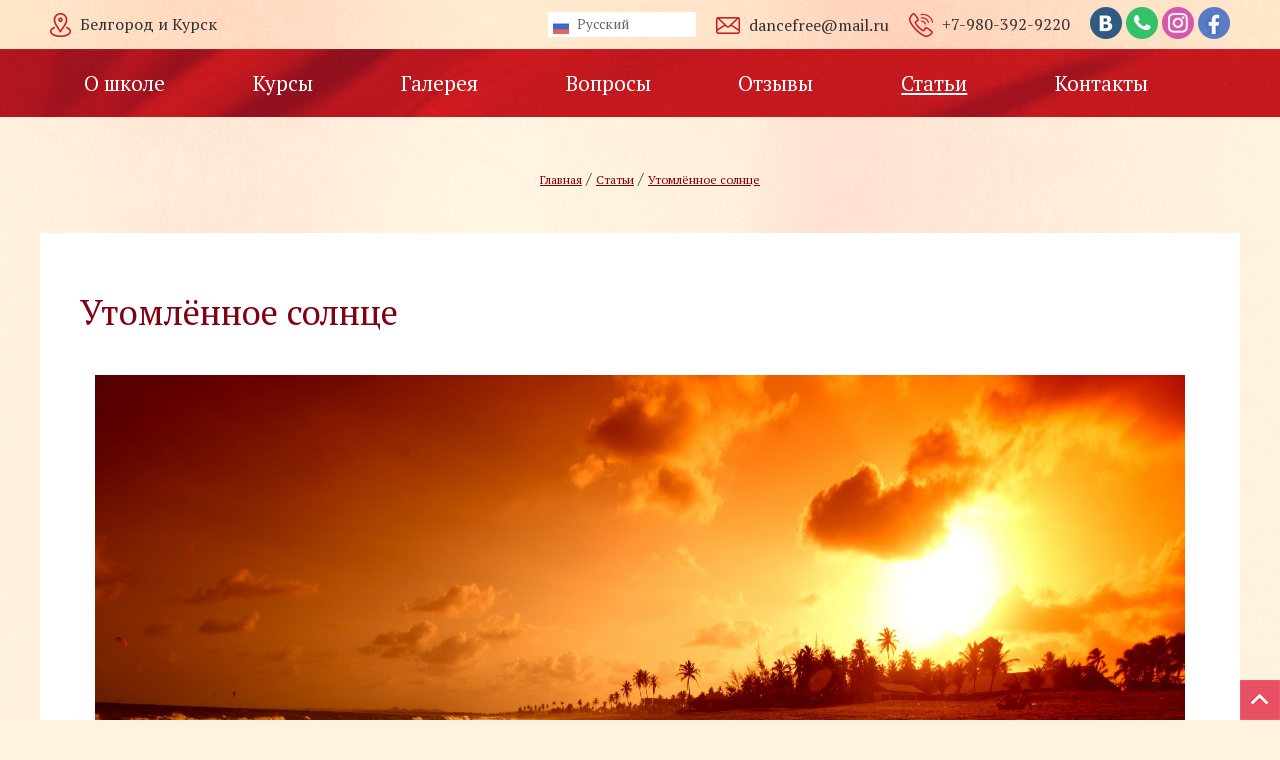

--- FILE ---
content_type: text/html; charset=UTF-8
request_url: https://tangolessons.ru/news/utomlennoe-solnce
body_size: 7229
content:
<!DOCTYPE html>
<html>
<head>
<meta name="google-site-verification" content="_-gRyc26OBH5HTOTcmIFO2C3VMC4Q6IBq2bjfI5K12w" />
<meta name="yandex-verification" content="307e12dd4e5ae253" />
<meta name="viewport" content="width=device-width, initial-scale=1.0">
<meta http-equiv="Content-Type" content="text/html; charset=UTF-8">

<title>TangoLessons.ru | Утомлённое солнце</title>
<meta name='description' content="		История песни &laquo;Утомлённое со́лнце&raquo; началась с польского танго &laquo;Последнее воскресенье&raquo; (&laquo;To ostatnia niedziela&raquo;) 1935 года, посвящённого неразделённой любви, мольбе юноши о последнем свидании.	&laquo;После́днее воскресе́нье&raquo; - одно из наиболее известных произведений польской межвоенной эстрады. Впервые исполнено Мечиславом Фоггом, в дальнейшем пользовалось особой известностью в Польше в исполнении Петра Фрончевского. В некоторых источниках называется &laquo;танго самоубийц&raquo;, хотя обычно это название относят к другому произведению того же периода &mdash; песне Режё Шереша &laquo;Мрачное воскресенье&raquo;. Оригинальный текст представляет собой жалобу влюблённого юноши на то, что девушка бросает его ради более богатого и успешного соперника, и просьбу прийти на последнее свидание в воскресенье.	https:// www.youtube.com/watch?v=N-hg58QQmdc&amp;list=RDN-hg58QQmdc&amp;start_radio=1	Музыка Ежи Петерсбурского, слова Зенона Фридвальда.	Исполняет Мечислав Фогг (Mieczysław Fogg).	https://www.youtube.com/watch?v=gMpZAoU6Pd8	В Советском Союзе это танго Петерсбурского завоевало особую популярность. Как-то естественно обрусело. Появилось несколько переводов, которые с успехом исполнялись. В конце 1930-х гг. были записаны три русские версии &laquo;Последнего воскресенья&raquo; &mdash; во всех случаях с новыми русскими текстами, никак не связанными с польским оригиналом. Помимо вошедшей в золотой фонд российской эстрады песни &laquo;Утомлённое солнце&raquo; со словами Иосифа Альвека, существовали ещё &laquo;Песня о юге&raquo; в исполнении Клавдии Шульженко на слова Асты Галлы и &laquo;Листья падают с клёна&raquo; в исполнении джаз-квартета Александра Рязанова на слова Андрея Волкова.	&laquo;Песня о юге&raquo;	Слова Асты Галлы	Исполняет Клавдия Шульженко (1938)	https://www.youtube.com/watch?time_continue=88&amp;v=GVZUCJj-M3k&amp;feature=emb_logo	&laquo;Листья падают с клёна&raquo;	Слова Андрея Волкова	Исполняет Московский вокальный джаз-квартет под управлением Александра Резанова (1938)	https://www.youtube.com/watch?time_continue=57&amp;v=i2jS1kaonfQ&amp;feature=emb_logo	&laquo;Листья падают с клёна&raquo;	Исполняют Лев Полосин, Борис Кузнецов	https://www.youtube.com/watch?v=WO1Zj-YN5Vs	И наконец, &laquo;Утомлённое солнце&raquo; вышло на пластинке 1937 года под названием &laquo;Расставание&raquo;. Русская песня со словами Иосифа Альвека на музыку танго Ежи Петерсбурского &laquo;Последнее воскресенье&raquo; (&laquo;Tо ostatnia niedziela&raquo;). Впервые исполнена в 1937 году джазовым оркестром Александра Цфасмана и его постоянным солистом певцом Павлом Михайловым.	https:// www.youtube.com/watch?v=8cTLRYTVvl8	Однако, спустя годы, именно &laquo;Утомлённое солнце&raquo; поселилась в сердцах слушателей. В дальнейшем песню пели Георгий Виноградов, Иосиф Кобзон и другие известные исполнители:	https://www.youtube.com/watch?time_continue=13&amp;v=U3ulj61Kzs0&amp;feature=emb_logo	https://www.youtube.com/watch?time_continue=88&amp;v=ewAocPdCc1s&amp;feature=emb_logo	https://www.youtube.com/watch?time_continue=242&amp;v=pYO4KdewXcs&amp;feature=emb_logo	https://www.youtube.com/watch?time_continue=43&amp;v=fDybVOl7_dg&amp;feature=emb_logo	https://www.youtube.com/watch?time_continue=117&amp;v=c4MOy5jrE_4&amp;feature=emb_logo	https://www.youtube.com/watch?time_continue=49&amp;v=mfxbZVBfUV0&amp;feature=emb_logo	https://www.youtube.com/watch?time_continue=71&amp;v=54HLNemePFw&amp;feature=emb_logo	Больше версий песни:&nbsp;https://zen.yandex.ru/media/music_community/neobyknovennyi-koncert-v-gostiah-u-pesni-utomlennoe-solnce-5ccd0621e520c700b321633b">
<meta name='keywords' content="Утомлённое солнце">
<base href="https://tangolessons.ru/">


<link href="css/main.css" media="screen" rel="stylesheet" type="text/css">
<link rel="icon" href="ndata/images/favicon.png" type="image/png" />
<link rel="shortcut icon" href="ndata/images/favicon.png" type="image/png">
<link href="css/tooltip.css" media="screen" rel="stylesheet" type="text/css">
<script type="text/javascript" src="redactor/jquery-1.7.min.js"></script>
<link rel="stylesheet" href="redactor/redactor/css/redactor.css" />
<script src="redactor/redactor/redactor.js"></script>
<script type="text/javascript">
$(document).ready(function() {$('#redactor_content').redactor({ imageUpload: 'upload.php' });});
</script>
<link rel="stylesheet" href="font-awesome/css/font-awesome.min.css">
<link href="lightgallery/lg.css" media="screen" rel="stylesheet" type="text/css">
<script src="lightgallery/lg.js" type="text/javascript"></script>



<script>
$(document).ready(function(){
$("#toggle").on("click",function(){
$(".sidemenu").toggleClass("inactive"),
$(".overwrap").toggleClass("inactive");
});});
</script>

<link href="navbar/navbar1.css" media="screen" rel="stylesheet" type="text/css">
<script src="navbar/navbar1.js" type="text/javascript"></script>
<script>
$(document).ready(function(){
$('.navbar-fostrap').click(function(){
$('.nav-fostrap').toggleClass('visible');
$('body').toggleClass('cover-bg');
});});
</script>	
<link href="css/modal.css" rel="stylesheet" type="text/css" />
<script src="js/modal.js" type="text/javascript"></script>
<link href="css/mod1.css" rel="stylesheet" type="text/css" />
<script src="js/mod1.js" type="text/javascript"></script>
<link href="css/tabs.css" rel="stylesheet" type="text/css" />
<script src="js/tabs.js" type="text/javascript"></script>

<link href="css/gallery.css" rel="stylesheet" type="text/css" />
<link href="css/quiz.css" rel="stylesheet" type="text/css" />
<script src="https://yastatic.net/jquery/cookie/1.0/jquery.cookie.min.js"></script>


<script>
$(document).ready(function($){
$(window).scroll(function () {
if ($(this).scrollTop() > 150) {
$('.m100').addClass("fixed");} 
else {$('.m100').removeClass("fixed");
}});});
</script>

<script>
$(document).ready(function($){
$("h1").addClass("wow zoomIn");
$("h2").addClass("wow zoomIn");
$("h3").addClass("wow zoomIn");
$(".xews").addClass("wow fadeInUp");
$(".icons .img").addClass("wow bounce");
$(".video").addClass("wow flipInY");
});
</script>

<script src="js/wow.js"></script>
<script>
wow = new WOW({
animateClass: 'animated',
offset:100,
callback:function(box) {
console.log("WOW: animating <" + box.tagName.toLowerCase() + ">")
}});
wow.init();
</script>

<script src="owl-carousel/owl.carousel.min.js" type="text/javascript"></script>
<link href="owl-carousel/owl.carousel.css" rel="stylesheet" type="text/css" />
<script src="owl-carousel/owl.js" type="text/javascript"></script>
<link rel="stylesheet" href="css/animate.css" type="text/css">

<script>
$(function() {
$('#up').click(function(){
$('html, body').animate({scrollTop:0}, 'slow');
});});
</script>


<link rel="stylesheet" href="acco/style.css" type="text/css">


<script type="text/javascript">
$(function(){
$("a.aa[href^='#']").click(function(){
var _href = $(this).attr("href");
$("html, body").animate({scrollTop: $(_href).offset().top+"px"});
return false;
});
});
</script>


<script type="text/javascript" src="ckeditor/ckeditor.js"></script>
<script type="text/javascript" src="AjexFileManager/ajex.js"></script>
<script type="text/javascript">!function(){var t=document.createElement("script");t.type="text/javascript",t.async=!0,t.src="https://vk.com/js/api/openapi.js?168",t.onload=function(){VK.Retargeting.Init("VK-RTRG-538519-ca7Wc"),VK.Retargeting.Hit()},document.head.appendChild(t)}();</script><noscript><img src="https://vk.com/rtrg?p=VK-RTRG-538519-ca7Wc" style="position:fixed; left:-999px;" alt=""/></noscript>
</head>

<body>









<div id=up><img src=images/up.png></div>

<div class=a100>
<div class=a10>
<div class='ta cl'>
<img src='ndata/images/addr.png'> Белгород и Курск<br></div>

<div class='ta cr'>
<div class="switcher notranslate">
<div class="selected">
<a href="#" onclick="return false;"><img src="images/ru.png" height="16" width="16" alt="ru" /> Русский</a>
</div>
<div class="option">
<a href="#" onclick="doGTranslate('ru|en');jQuery('div.switcher div.selected a').html(jQuery(this).html());return false;" title="English" class="nturl"><img data-gt-lazy-src="images/en.png" height="16" width="16" alt="en" /> English</a>
<a href="#" onclick="doGTranslate('ru|es');jQuery('div.switcher div.selected a').html(jQuery(this).html());return false;" title="Español" class="nturl"><img data-gt-lazy-src="images/es.png" height="16" width="16" alt="es" /> Español</a>
<a href="#" onclick="doGTranslate('ru|ru');jQuery('div.switcher div.selected a').html(jQuery(this).html());return false;" title="Russian" class="nturl selected"><img data-gt-lazy-src="images/ru.png" height="16" width="16" alt="ru" /> Русский</a></div>
</div>
</div>
<div class='ta'>
<img src=ndata/images/mail.png>
<a href=mailto:dancefree@mail.ru>dancefree@mail.ru</a>
</div>
<div class='ta'>
<img src=ndata/images/tel.png>
<span class='phoneAllostat'><a href=tel:+7-980-392-9220>+7-980-392-9220</a></span>
</div>
<div class='social'>
<a href='https://vk.com/argentinskoe_tango_v_belgorode'><img src='images/vk.png' alt='VK'></a>
<a href='https://wa.me/79069471951'><img src='images/wp.png' alt='Whatsapp'></a>
<a href='https://www.instagram.com/tangoschool.belgorod/'><img src='images/ig.png' alt='Instagram'></a>
<a href='https://www.facebook.com/tangoinbelgorod/'><img src='images/fb.png' alt='Facebook'></a>

</div>
</div>
</div>

<div class=m100>
<div class=m10>
<div class='nav-fostrap'>
<ul>
<li><a href='about' >О школе</a></li><li><a href='services' >Курсы</a></li><li><a href='gallery' >Галерея</a></li><li><a href='faq' >Вопросы</a></li><li><a href='reviews' >Отзывы</a></li><li><a href='news' class=active>Статьи</a></li><li><a href='contacts' >Контакты</a></li><div class="nav-bg-fostrap">
<div class="navbar-fostrap"> <span></span> <span></span> <span></span> </div>
</div>
</div>


</div>
</div>






<div class=wrapper style='background:#fafbfc url(ndata/images/bg2.jpg) fixed top center'>
<div class=container><div class=brcr><a class='small' href=/>Главная</a> / <a class='small' href=news>Статьи</a> /  <a class='small' href=news/utomlennoe-solnce>Утомлённое солнце</a></div><div id=clear></div>
<br><br>
<div class=inner0>
<h2>Утомлённое солнце</h2>
<p><p>	<img alt="" src="/upload/image/utomlennoe_solnce.jpg" style="width: 1500px; height: 938px;" /></p><p>	История песни &laquo;Утомлённое со́лнце&raquo; началась с польского танго &laquo;Последнее воскресенье&raquo; (&laquo;To ostatnia niedziela&raquo;) 1935 года, посвящённого неразделённой любви, мольбе юноши о последнем свидании.</p><p>	&laquo;После́днее воскресе́нье&raquo; - одно из наиболее известных произведений польской межвоенной эстрады. Впервые исполнено Мечиславом Фоггом, в дальнейшем пользовалось особой известностью в Польше в исполнении Петра Фрончевского. В некоторых источниках называется &laquo;танго самоубийц&raquo;, хотя обычно это название относят к другому произведению того же периода &mdash; песне Режё Шереша &laquo;Мрачное воскресенье&raquo;. Оригинальный текст представляет собой жалобу влюблённого юноши на то, что девушка бросает его ради более богатого и успешного соперника, и просьбу прийти на последнее свидание в воскресенье.</p><p>	<a href="https://youtube.com/watch?v=N-hg58QQmdc&amp;list=RDN-hg58QQmdc&amp;start_radio=1">https:// www.youtube.com/watch?v=N-hg58QQmdc&amp;list=RDN-hg58QQmdc&amp;start_radio=1</a></p><p>	Музыка Ежи Петерсбурского, слова Зенона Фридвальда.</p><p>	Исполняет Мечислав Фогг (Mieczysław Fogg).</p><p>	<a href="https://www.youtube.com/watch?v=gMpZAoU6Pd8">https://www.youtube.com/watch?v=gMpZAoU6Pd8</a></p><p>	<span style="letter-spacing: 0px;">В Советском Союзе это танго Петерсбурского завоевало особую популярность. Как-то естественно обрусело. Появилось несколько переводов, которые с успехом исполнялись. В конце 1930-х гг. были записаны три русские версии &laquo;Последнего воскресенья&raquo; &mdash; во всех случаях с новыми русскими текстами, никак не связанными с польским оригиналом. Помимо вошедшей в золотой фонд российской эстрады песни &laquo;Утомлённое солнце&raquo; со словами Иосифа Альвека, существовали ещё &laquo;Песня о юге&raquo; в исполнении Клавдии Шульженко на слова Асты Галлы и &laquo;Листья падают с клёна&raquo; в исполнении джаз-квартета Александра Рязанова на слова Андрея Волкова.</span></p><p>	<span style="letter-spacing: 0px;">&laquo;Песня о юге&raquo;</span></p><p>	<span style="letter-spacing: 0px;">Слова Асты Галлы</span></p><p>	<span style="letter-spacing: 0px;">Исполняет Клавдия Шульженко (1938)</span></p><p>	<a href="https://www.youtube.com/watch?time_continue=88&amp;v=GVZUCJj-M3k&amp;feature=emb_logo">https://www.youtube.com/watch?time_continue=88&amp;v=GVZUCJj-M3k&amp;feature=emb_logo</a></p><p>	<span style="letter-spacing: 0px;">&laquo;Листья падают с клёна&raquo;</span></p><p>	<span style="letter-spacing: 0px;">Слова Андрея Волкова</span></p><p>	<span style="letter-spacing: 0px;">Исполняет Московский вокальный джаз-квартет под управлением Александра Резанова (1938)</span></p><p>	<a href="https://www.youtube.com/watch?time_continue=57&amp;v=i2jS1kaonfQ&amp;feature=emb_logo">https://www.youtube.com/watch?time_continue=57&amp;v=i2jS1kaonfQ&amp;feature=emb_logo</a></p><p>	<span style="letter-spacing: 0px;">&laquo;Листья падают с клёна&raquo;</span></p><p>	<span style="letter-spacing: 0px;">Исполняют Лев Полосин, Борис Кузнецов</span></p><p>	<a href="https://www.youtube.com/watch?v=WO1Zj-YN5Vs" style="transition: var(--trans);">https://www.youtube.com/watch?v=WO1Zj-YN5Vs</a></p><p>	<span style="letter-spacing: 0px;">И наконец, &laquo;Утомлённое солнце&raquo; вышло на пластинке 1937 года под названием &laquo;Расставание&raquo;. Русская песня со словами Иосифа Альвека на музыку танго Ежи Петерсбурского &laquo;Последнее воскресенье&raquo; (&laquo;Tо ostatnia niedziela&raquo;). Впервые исполнена в 1937 году джазовым оркестром Александра Цфасмана и его постоянным солистом певцом Павлом Михайловым.</span></p><p>	<a href="https://youtube.com/watch?v=8cTLRYTVvl8">https:// www.youtube.com/watch?v=8cTLRYTVvl8</a></p><p>	<span style="letter-spacing: 0px;">Однако, спустя годы, именно &laquo;Утомлённое солнце&raquo; поселилась в сердцах слушателей. В дальнейшем песню пели Георгий Виноградов, Иосиф Кобзон и другие известные исполнители:</span></p><p>	<a href="https://www.youtube.com/watch?time_continue=13&amp;v=U3ulj61Kzs0&amp;feature=emb_logo">https://www.youtube.com/watch?time_continue=13&amp;v=U3ulj61Kzs0&amp;feature=emb_logo</a></p><p>	<a href="https://www.youtube.com/watch?time_continue=88&amp;v=ewAocPdCc1s&amp;feature=emb_logo">https://www.youtube.com/watch?time_continue=88&amp;v=ewAocPdCc1s&amp;feature=emb_logo</a></p><p>	<a href="https://www.youtube.com/watch?time_continue=242&amp;v=pYO4KdewXcs&amp;feature=emb_logo">https://www.youtube.com/watch?time_continue=242&amp;v=pYO4KdewXcs&amp;feature=emb_logo</a></p><p>	<a href="https://www.youtube.com/watch?time_continue=43&amp;v=fDybVOl7_dg&amp;feature=emb_logo">https://www.youtube.com/watch?time_continue=43&amp;v=fDybVOl7_dg&amp;feature=emb_logo</a></p><p>	<a href="https://www.youtube.com/watch?time_continue=117&amp;v=c4MOy5jrE_4&amp;feature=emb_logo">https://www.youtube.com/watch?time_continue=117&amp;v=c4MOy5jrE_4&amp;feature=emb_logo</a></p><p>	<a href="https://www.youtube.com/watch?time_continue=49&amp;v=mfxbZVBfUV0&amp;feature=emb_logo">https://www.youtube.com/watch?time_continue=49&amp;v=mfxbZVBfUV0&amp;feature=emb_logo</a></p><p>	<a href="https://www.youtube.com/watch?time_continue=71&amp;v=54HLNemePFw&amp;feature=emb_logo">https://www.youtube.com/watch?time_continue=71&amp;v=54HLNemePFw&amp;feature=emb_logo</a></p><p>	<span style="letter-spacing: 0px;">Больше версий песни:&nbsp;</span><a href="https://zen.yandex.ru/media/music_community/neobyknovennyi-koncert-v-gostiah-u-pesni-utomlennoe-solnce-5ccd0621e520c700b321633b" style="letter-spacing: 0px;">https://zen.yandex.ru/media/music_community/neobyknovennyi-koncert-v-gostiah-u-pesni-utomlennoe-solnce-5ccd0621e520c700b321633b</a></p></p>
</div>
</div><div id=clear></div></div></div></div>

<div id=clear></div></div></div><div id=f100>
<div id=fitem style='text-align:right'>
<a href=/><img src='ndata/images/smlogo.png' style='margin-right:10px'></a>
</div>

<div class=fitem>
<p class='w i l c'>Научиться танцевать - легко!</p>
<p class='w c'>Запишитесь сейчас: <br><span class="phoneAllostat"><a href="tel:+7-980-392-9220">+7-980-392-9220</a></span></p>
</div>

<div id=fitem>
<p class='small w c'><b>© 2026 TangoLessons.ru.</b><br> 
Запрещено копировать и использовать в какой-либо форме материалы сайта без согласия собственника.</p>
</div>
<div id=fitem>
<p class='small w c'>Поделиться ссылкой:</p>
<script src="//yastatic.net/es5-shims/0.0.2/es5-shims.min.js"></script>
<script src="//yastatic.net/share2/share.js"></script>
<div class="ya-share2" data-services="vkontakte,facebook,odnoklassniki,moimir,gplus,twitter,linkedin,viber,whatsapp,skype,telegram">
</div>
</div>

<script id="numloaderId" type="application/javascript">

function loadJS(file) {

var jsElm = document.getElementById("numloaderId");

if(jsElm != null) {

jsElm.parentNode.removeChild(jsElm);

}

jsElm = document.createElement("script");

jsElm.setAttribute("id", "numloaderId");

jsElm.type = "application/javascript";

jsElm.src = file;

document.body.appendChild(jsElm);

window.setTimeout(function() {

loadJS("https://allostat.ru/public_api/allostat/numloader.js?customerUid=c3dbbcde-4a62-4cc8-9837-6b943df625b3");

}, 864E5);

}

loadJS("https://allostat.ru/public_api/allostat/numloader.js?customerUid=c3dbbcde-4a62-4cc8-9837-6b943df625b3");

</script>

<div id=fitem>
<p class='small w c'>Статистика сайта:</p>
<!-- Yandex.Metrika informer --> <a href="https://metrika.yandex.ru/stat/?id=67559983&amp;from=informer" target="_blank" rel="nofollow"><img src="https://informer.yandex.ru/informer/67559983/3_1_FFFFFFFF_EFEFEFFF_0_pageviews" style="width:88px; height:31px; border:0;" alt="Яндекс.Метрика" title="Яндекс.Метрика: данные за сегодня (просмотры, визиты и уникальные посетители)" class="ym-advanced-informer" data-cid="67559983" data-lang="ru" /></a> <!-- /Yandex.Metrika informer --> <!-- Yandex.Metrika counter --> <script type="text/javascript" > (function(m,e,t,r,i,k,a){m[i]=m[i]||function(){(m[i].a=m[i].a||[]).push(arguments)}; m[i].l=1*new Date();k=e.createElement(t),a=e.getElementsByTagName(t)[0],k.async=1,k.src=r,a.parentNode.insertBefore(k,a)}) (window, document, "script", "https://mc.yandex.ru/metrika/tag.js", "ym"); ym(67559983, "init", { clickmap:true, trackLinks:true, accurateTrackBounce:true, webvisor:true }); </script> <noscript><div><img src="https://mc.yandex.ru/watch/67559983" style="position:absolute; left:-9999px;" alt="" /></div></noscript> <!-- /Yandex.Metrika counter -->	
	
<!-- Global site tag (gtag.js) - Google Analytics -->
<script async src="https://www.googletagmanager.com/gtag/js?id=UA-179301099-1"></script>
<script>
  window.dataLayer = window.dataLayer || [];
  function gtag(){dataLayer.push(arguments);}
  gtag('js', new Date());

  gtag('config', 'UA-179301099-1');
</script>

</div>



</div>
<div id="gtranslate_wrapper">
<style type="text/css">
.switcher {text-align:left;cursor:pointer;overflow:hidden;width:148px;line-height:17px; }
.switcher a {text-decoration:none; font-weight:400; display:block;font-size:10pt;-webkit-box-sizing:content-box;-moz-box-sizing:content-box;box-sizing:content-box;}
.switcher a img {vertical-align:middle;display:inline;border:0;padding:0;margin:0; margin-right:5px;opacity:0.8;}
.switcher a:hover img {opacity:1;}
.switcher .selected {background:#FFFFFF ;position:relative;z-index:1;}
.switcher .selected a {color:#666666;padding:3px 5px;width:148px;}
.switcher .selected a.open {}
.switcher .selected a:hover {}
.switcher .option {position:absolute;z-index:9998; display:none; width:148px; max-height:198px; -webkit-box-sizing:content-box;-moz-box-sizing:content-box;box-sizing:content-box;overflow-y:auto;overflow-x:hidden;}
.switcher .option a {color:#000; padding:3px 5px; background:#ffe3ca;}
.switcher .option a:hover {background:var(--color3);}
.switcher .option a.selected {background:var(--color3);}

</style>

<script type="text/javascript">
jQuery('.switcher .selected').click(function() {jQuery('.switcher .option a img').each(function() {if(!jQuery(this)[0].hasAttribute('src'))jQuery(this).attr('src', jQuery(this).attr('data-gt-lazy-src'))});if(!(jQuery('.switcher .option').is(':visible'))) {jQuery('.switcher .option').stop(true,true).delay(100).slideDown(100);jQuery('.switcher .selected a').toggleClass('open')}});
jQuery('.switcher .option').bind('mousewheel', function(e) {var options = jQuery('.switcher .option');if(options.is(':visible'))options.scrollTop(options.scrollTop() - e.originalEvent.wheelDelta);return false;});
jQuery('body').not('.switcher').click(function(e) {if(jQuery('.switcher .option').is(':visible') && e.target != jQuery('.switcher .option').get(0)) {jQuery('.switcher .option').stop(true,true).delay(100).slideUp(100);jQuery('.switcher .selected a').toggleClass('open')}});
</script>
</div>

<style type="text/css">
#goog-gt-tt {display:none !important;}
.goog-te-banner-frame {display:none !important;}
.goog-te-menu-value:hover {text-decoration:none !important;}
.goog-text-highlight {background-color:transparent !important;box-shadow:none !important;}
body {top:0 !important;}
#google_translate_element2 {display:none!important;}
</style>

<div id="google_translate_element2"></div>
<script type="text/javascript">
function googleTranslateElementInit2() {new google.translate.TranslateElement({pageLanguage: 'ru',autoDisplay: false}, 'google_translate_element2');}
</script><script type="text/javascript" src="//translate.google.com/translate_a/element.js?cb=googleTranslateElementInit2"></script>


<script type="text/javascript">
function GTranslateGetCurrentLang() {var keyValue = document['cookie'].match('(^|;) ?googtrans=([^;]*)(;|$)');return keyValue ? keyValue[2].split('/')[2] : null;}
function GTranslateFireEvent(element,event){try{if(document.createEventObject){var evt=document.createEventObject();element.fireEvent('on'+event,evt)}else{var evt=document.createEvent('HTMLEvents');evt.initEvent(event,true,true);element.dispatchEvent(evt)}}catch(e){}}
function doGTranslate(lang_pair){if(lang_pair.value)lang_pair=lang_pair.value;if(lang_pair=='')return;var lang=lang_pair.split('|')[1];if(GTranslateGetCurrentLang() == null && lang == lang_pair.split('|')[0])return;var teCombo;var sel=document.getElementsByTagName('select');for(var i=0;i<sel.length;i++)if(/goog-te-combo/.test(sel[i].className)){teCombo=sel[i];break;}if(document.getElementById('google_translate_element2')==null||document.getElementById('google_translate_element2').innerHTML.length==0||teCombo.length==0||teCombo.innerHTML.length==0){setTimeout(function(){doGTranslate(lang_pair)},500)}else{teCombo.value=lang;GTranslateFireEvent(teCombo,'change');GTranslateFireEvent(teCombo,'change')}}
if(GTranslateGetCurrentLang() != null)jQuery(document).ready(function() {var lang_html = jQuery('div.switcher div.option').find('img[alt="'+GTranslateGetCurrentLang()+'"]').parent().html();if(typeof lang_html != 'undefined')jQuery('div.switcher div.selected a').html(lang_html.replace('data-gt-lazy-', ''));});
</script>

<script type="text/javascript">
    ! function(i) {
      var o, n;
      i(".title_block").on("click", function() {
        o = i(this).parents(".accordion_item"), n = o.find(".info"),
          o.hasClass("active_block") ? (o.removeClass("active_block"),
            n.slideUp()) : (o.addClass("active_block"), n.stop(!0, !0).slideDown(),
            o.siblings(".active_block").removeClass("active_block").children(
              ".info").stop(!0, !0).slideUp())
      })
    }(jQuery);
   </script>

</body>
</html>
<div id=modal_form>
<span id=modal_close><img src=images/del.png></span>

<form action=index.php?sendo method=post id=form>

<h4 class='c w'>Онлайн заявка</h4>
<input type=text name=name placeholder='Ваше имя' pattern="^[(\w)|(a-z,A-Z,0-9,а-я,А-ЯЁё,-,_)|(\s)]+$" maxlength=200 required>

<input type=text name=tel placeholder='Контактный телефон' maxlength=200 required>
<textarea name=msg placeholder='Текст сообщения' maxlength=10000 required></textarea>

<div>
<img class=x src=/index.php?image=b4305516f375b673c2ac9c6c74fdaa62 style='background:#fff; padding:15px 10px; margin:0px; vertical-align:middle'>
<img class=x src=/index.php?image=bb7cd041c33ebe865c2e6d980484a482 style='background:#fff; padding:15px 10px; margin:0px; vertical-align:middle'>
<img class=x src=/index.php?image=b4305516f375b673c2ac9c6c74fdaa62 style='background:#fff; padding:15px 10px; margin:0px; vertical-align:middle'>
</b><input class=x name='usernum' type='text' maxlength=3 size=8><input name=xkey type=hidden value='0dd0483173246086071e9a597c5c21ea'> <input class=but type=submit value='Отправить'></div>



</form>
</div>
<div id=overlay></div>




--- FILE ---
content_type: text/css
request_url: https://tangolessons.ru/css/main.css
body_size: 5061
content:
@import 'https://fonts.googleapis.com/css?family=Open+Sans:300,300i,400,400i,600,600i,700,700i,800,800i&subset=cyrillic';
@import url('https://fonts.googleapis.com/css?family=PT Serif:400,700,900&subset=cyrillic');
@import url('https://fonts.googleapis.com/css?family=PT Serif+Condensed:400,700&subset=cyrillic');
@import url('https://fonts.googleapis.com/css?family=Pacifico&subset=cyrillic');
@import url('https://fonts.googleapis.com/css?family=PT+Serif:400,400i,700,700i&display=swap&subset=cyrillic');
@import 'cfg.css';

* {margin:0; padding:0; }

body {background:#fff2df ; position:relative; left:0px; top:0px; font-family:'PT Serif','Times'; font-size:var(--fontsize); color:#313131}

h1 {font:2.5rem 'PT Serif'; font-weight:500; color:var(--color2); padding:15px 0px 15px 0px; margin:0;   }
h1.title {font:0.9rem 'PT Serif'; max-width:280px; font-weight:500; color:var(--color2); padding:0; margin:0;}
h2 {font:2.2rem 'PT Serif'; font-weight:500;  color:var(--color2); padding:15px 0px 15px 0px; margin:0;}
h3 {font:2rem 'PT Serif'; font-weight:500; color:var(--color2);  padding:10px 0px 10px 0px; margin:0; position:relative}
/*h3:before{ content: ""; height:24px; width:24px; display:inline-block;  margin:0px 20px; background:url(../ndata/images/fav.png) no-repeat center center; vertical-align:middle; background-size:contain;  position: relative; }	*/
h4 {font:1.6rem 'PT Serif'; color:var(--color1); padding:5px 5px 5px 5px; margin:0; text-transform:none; letter-spacing:0px}

.roundcap {display:inline-block; vertical-align:middle; width:36px; height:36px;  border:1px solid var(--color4); border-radius:50px; font:20px 'Times'; line-height:36px; text-align:center; background:#f4cdb3; color:var(--color4); margin-top:-5px; margin-right:5px;}

h5 {font:1rem 'PT Serif'; color:var(--color1); padding:5px 10px 5px 10px; margin:0}

p {font:var(--fontsize) 'PT Serif'; font-weight:400; text-align:left; color:#23221f;  padding:5px; text-indent:0px; letter-spacing:0px; }
 
img{border:0; margin:0; padding:0}
img.x{margin:3px 10px}

article {column-count:3; padding:40px; margin:0 auto; text-align:left; column-gap:50px; max-width:1300px;  column-rule:0px solid var(--color2);}

#bgvideo { background: #000; position:fixed; width:100%; height:100%; top: 100; right: 0; bottom: 0; left: 0; z-index: -1; /*pointer-events: none;*/
}

@media (min-aspect-ratio: 16/9) {
#bgvideo { height: 300%; top: -100%; }
}

@media (max-aspect-ratio: 16/9) {
	#bgvideo { width: 300%; left: -100%;
 }
}


.w{color:#ffffff}
.small {font:12px 'PT Serif';}
.i {font-style:italic}
.red {color:var(--color2)}
.big {font-size:2rem}
.medium {font-size:1.4rem !important}
.pad80 {margin:-65px 0px;}

p.likeli {font-size:1.5rem; position:relative; padding-left:40px}
p.likeli:before{ content: ""; height:6px; width:6px; display:inline-block;  margin-top:12px; background:var(--color4); border: 1px solid var(--color4); border-radius:24px; vertical-align:middle; position:absolute; left:15px }	

.r{text-align:right}
.l{text-align:left}
.c{text-align:center}
.y {color:var(--color4)}
.b {font-weight:700}

ul {}
ul li {}

a{font-weight:400; color:var(--color2); 
transition: var(--trans); text-decoration:underline; }
a:hover {color:var(--color1); text-decoration:none;}
a.aw{font:italic 1.2rem 'PT Serif'; color:var(--color3) !important; transition: var(--trans); text-decoration:underline; }

p.bu{ display:block; position:relative; max-width:100%; background:url(../images/bu.png) no-repeat 6px center; padding:5px 20px 5px 40px;  text-align:left; border-radius:2px; font:16px 'PT Serif'; font-weight:700; text-decoration:none; color:var(--color3)}



a.butt, input[type=submit]{font:1.2rem 'PT Serif'; font-weight:500; background:var(--color4); color:var(--color3)  !important; display:inline-block; padding:13px 25px; margin:0; text-transform:none; border-radius:10px; cursor:pointer; letter-spacing:0px; text-decoration:none; border:0px solid var(--color4); position:relative; overflow: hidden; vertical-align:middle}

@keyframes a1 {0%{left: -170%;} 100% { left: 100%;}}

a.butt:before {content: ""; position: absolute; width: 150%; height: 20px; background: rgba(255, 255, 255, 0.55); box-shadow: 0px 0px 50px rgba(255, 255, 255, 0.75); top: 10px; left: -10%; transform: rotate(-45deg); animation: a1 3s ease infinite;}
a.butt:hover , input[type=submit]:hover{color:var(--color3) !important; background:var(--color2); border:0px solid var(--color4) }


a.butt0{font:italic 1.2rem 'PT Serif'; font-weight:500; background:none; color:var(--color1); display:inline-block; padding:13px 25px; margin:0; text-transform:none; text-decoration:underline; vertical-align:middle}
a.butt0:hover{color:var(--color4); }

a.admbutt{font:12px 'PT Serif'; font-weight:500; background:var(--color1); color:var(--color3); display:inline-block; text-align:left; padding:4px 10px; margin:3px 3px; text-transform:uppercase; border-radius:2px; text-decoration:none;}
a.admbutt:hover {background:var(--color2); text-decoration:none;}

.m100{margin:0 auto; padding:0px 0px; border:0; text-align:center;  background:url(../ndata/images/mbg.jpg) top center;  }
.m10{max-width:var(--maxwidth); background:none; margin:0 auto; padding:0px; display:flex; flex-flow:row nowrap;  justify-content:center; align-items:center; align-content:center;  }
.fixed{width:100%; position:fixed; top:0; z-index:998}
.ta{margin:0px 0px; padding:10px 10px; display:inline-block; position:relative}
.ta img{vertical-align:middle; margin:-2px 5px 0px 0px; transition: var(--trans);}
.ta:hover img{transform:translateX(3px); }
.ta a{ font:1rem 'PT Serif'; font-weight:500; letter-spacing:0px; color:var(--color1); text-decoration:none;   }
.ta a:hover{color:var(--color2); }

.a100{width:100%; background:url(../ndata/images/abg.jpg) top center;margin:0 auto; padding:0px 0px;}
.a10{max-width:var(--maxwidth); background:none; margin:0 auto; padding:0px; display:flex; flex-flow:row nowrap;  justify-content:center; align-items:center; align-content:center;}
.logo {width:100vw; max-width:; padding:10px 0px; transition: var(--trans); position:relative; margin:0; vertical-align:baseline; }

.logo:hover {transform:scale(1,1); }
.cap {width:33%; max-width: 430px; display:inline-block; padding:25px 0px 15px 0px; margin:0; }
.cc {}
.cl {margin-right:auto;}
.cr {margin-left:auto; text-align:right}


.social {display:block; margin:0px; padding:7px 10px 5px 10px;}




.bloxx{width:100%; max-width:var(--maxwidth); text-align:center; margin:0px auto; display:flex; flex-flow:row nowrap;  justify-content:center; align-items:center; align-content:flex-start; padding:0px}
.blox{max-width:600px; width:50%; border:0px; padding:0px; }



.bigline {width:100%; height:90px; padding:0px; margin:40px auto -40px auto; background:url(../ndata/images/bigline.png) repeat-x bottom center;}

.brcr{text-align:center; margin:-10px 0px 0px 20px}
.wrapper{width:100%; text-align:center; padding:60px 0px; margin:0 auto;}
.container{width:100%; max-width:var(--maxwidth); text-align:; padding:0; margin:0px auto; position:relative;}
.con100{width:100%; height:; background:url(../ndata/images/bg0.jpg) }
.container img{max-width:90%; }
	


.inner0 {padding:40px 40px; width:100%; max-width:1220px; margin:0 auto; text-align:left; background:#fff;}
.inner0 img {padding:10px; width:auto; max-width:100%; cursor:pointer !important}
.inner0 ul { margin-left:20px; }
.inner0 li {list-style-position:inside; list-style-type:circle;}
.inner{padding:40px 0px; margin:0 auto;  text-align:left;}
.inner img{float:left; padding:0px; margin:5px 40px;}
.lightumb {width:100%; max-width:360px !important; padding:0px !important}


#order {width:100%; margin:1px auto; padding:20px; position:relative; display:block; background:#eee; } 
 
/*/////////*/


#crumbs{text-align:left;padding:0px 20px 20px 20px; color:var(--color1)}






.nonvis {opacity:0}



.fews {padding:10px; margin:0px; border:0; overflow: hidden; position:relative; display:flex; flex-flow:row nowrap;  justify-content:flex-start; align-items:center; align-content:center; text-align:center;}
.fews .img {width:100px; height:100px; transition: var(--trans);}
.fews .img img {max-width:100px; max-height:100px;}
.fews .img:hover {transform:scale(1.1,1.1)}
.fews .desc{ width:auto; max-width:auto; margin:0; padding:5px; background:#fff; transition: all  400ms ease-in-out; }
.fews h4 {font:bold 16px 'PT Serif'; text-align:left; padding:0px; letter-spacing:0px; color:var(--color1)}
.fews p {font: 15px 'PT Serif'; text-align:left; padding:10px 0px; letter-spacing:1px; color:var(--color1);}



.cata {width:100%; max-width:390px; padding:0; margin:0px 2px;  display:inline-block; border:0; overflow: hidden; position:relative; cursor:pointer; background:transparent; border-radius:0;  transition: var(--trans); }
.cata:hover .img  {transform:scale(0.95,0.95); }
.cata .img {width:100%; height:250px; transition: var(--trans); background-size:contain !important}
.cata .desc { width:100%; height:100px; background:none; transition: var(--trans); display:flex; flex-flow:column wrap; justify-content:center; align-items:center; align-content:center; }
.cata:hover .desc  {}
.cata:hover .desc h4:after{ content: ""; width:50%; height:2px; }
.cata .desc h4 {font:24px 'PT Serif'; font-weight:500; text-transform:none; color:var(--color1); text-align:center; letter-spacing:0px; padding:10px; margin:0px 20px; transition: var(--trans); }
.cata .desc h4:after{ content: ""; width:20%; height:2px; display: block; text-align:center; vertical-align: middle; margin:20px auto 0px auto; background:var(--color4); position: relative; transition: var(--trans);}


.news {width:100%; max-width:350px; height:350px; padding:0; margin:0px 2px;  display:inline-block; border:0; overflow: hidden; position:relative; cursor:pointer; background:var(--color2); border-radius:10px;  transition: var(--trans); }
.news:hover .img  {transform:scale(1.1,1.1); }
.news .img {width:100%; height:100%; transition: var(--trans); background-size:cover !important}
.news .img:hover {transform:scale(1.1,1.1);}
.news .desc {z-index:9; position:absolute; top:0; left:0; width:100%; height:100%; background:rgba(0,0,0,0.2); transition: var(--trans); display:flex; flex-flow:column wrap; justify-content:center; align-items:center; align-content:center; }
.news:hover .desc  {background:rgba(0,0,0,0.7) url('../ndata/images/magn.png') no-repeat center center}
.news:hover .desc h4:after{ content: ""; width:50%; height:2px; }
.news .desc h4 {font:24px 'PT Serif'; font-weight:900; text-transform:none; color:var(--color3); text-align:center; letter-spacing:0px; padding:10px; margin:0px 20px; text-shadow:0px 0px 20px #000, 0px 0px 40px #000; transition: var(--trans); }
.news .desc h4:after{ content: ""; width:20%; height:2px; display: block; text-align:center; vertical-align: middle; margin:20px auto 0px auto; background:var(--color4); position: relative; transition: var(--trans);}





.video {width:100%; min-width:300px;  max-width:400px; padding:0; margin:10px 10px; height:300px; display:inline-block; border:0; overflow: hidden; position:relative; cursor:pointer; background:var(--color1); border-radius:0  }
.video iframe{width:100%; height:100%;}



.gallery {width:100%; width:350px; height:300px; padding:0; margin:0px 0px; display:inline-block; border:0; overflow: hidden; position:relative; cursor:pointer; background:var(--color3); border-radius:10px  }
.gallery h4 {font:bold 14px 'Roboto'; text-transform:uppercase; color:var(--color3); text-align:center;}
.gallery .img {width:100%; height:100%; transition: var(--trans); background-size:cover !important}
.gallery .img:hover {transform:scale(1.1,1.1);}
.gallery .desc{width:100%; max-width:100%; position:absolute; text-align:center; bottom:0; margin:0; padding:10px 0px; background: url(../ndata/images/trans.png); }



.gallery0 { padding:0; margin:0px 2px; min-width:300px; height:400px; display:inline-block; border:0; overflow: hidden; position:relative; cursor:pointer; background:var(--color3); border-radius:2px; border:1px solid var(--color4) }
.gallery0 h4 {font:16px 'PT Serif'; text-transform:uppercase; color:var(--color1); text-align:left;}
.gallery0 .img {width:100%; height:100%; transition: var(--trans); background-size:contain !important}
.gallery0:hover .img {transform:scale(1.1,1.1);}
.gallery0 .desc{width:100%; max-width:100%; position:absolute; text-align:left; bottom:0; margin:0; padding:10px 20px; background: #fff; display:flex; flex-flow:row nowrap; justify-content:center; align-items:center; align-content:center;}




.icons {width:100%; max-width:200px; border-radius:0px; background:none; border:0px solid var(--color1); height:200px; display:inline-block; margin:0px 0px;  overflow:hidden;}
.icons .img {width:100%; height:150px; transition:var(--trans); background-size:auto !important;  margin-top:0px;}
.icons .img:hover {transform:scale(1.1,1.1)}
.icons .desc {width:100%;  transition:var(--trans); display:flex; flex-flow:column wrap; justify-content:center; align-items:center; align-content:center; margin:0; padding:0;}
.icons h4 {font:bold 14px 'PT Serif'; color:var(--color3); text-align:center; padding:5px; text-transform:uppercase; letter-spacing:2px;}
.icons p {font:11px 'PT Serif'; color:var(--color1); text-align:center; padding:5px; letter-spacing:1px;}

.icons0 {width:100%; max-width:280px; height:300px;  overflow:hidden; display:inline-block; position:relative}
.icons0 .img {width:100%; height:100%; transition:var(--trans); background-size:auto !important;  margin-top:0px;  }

.icons0 .desc {width:100%; height:100%; transition:var(--trans); margin:0; padding:0; position:absolute; top:0; bottom:0; left:0; right:0; display:flex; flex-flow:column wrap; justify-content:center; align-items:center; align-content:center; }
.icons0 h4 {font:48px 'PT Serif'; font-weight:700; color:var(--color4); text-align:center; padding:5px; text-transform:uppercase; letter-spacing:0px;}
.icons0 p {font:18px 'PT Serif'; color:var(--color1); text-align:center; padding:5px; text-transform:none; letter-spacing:0px; max-width:200px;}




#scart {width:100%; margin:1px auto; position:relative; display:block; background:#fff; height:100px} 
#scart .img { width:150px; float:left; height:100px; margin-right:20px}
#scart .desc{ margin:0; padding:0;}
#scart .sum{ margin:0; padding:5px; display:inline-block; float:left}
#scart h4 {text-align:left;}
#scart .next {cursor:pointer; margin:0;  padding:10px; position:absolute;top:20px; right:0px; color:var(--color1); }
#scart:hover .next { color:var(--color2)}


.reviews {width:100%; min-width:300px; max-width:350px; margin:20px 5px; padding:0px 0px; display:inline-block; background:#fff9ee; border-radius:10px; box-shadow:0px 0px 15px rgba(0,0,0,0.2); min-height:150px; overflow:hidden;  } 
.reviews .img { width:180px;  height:180px; margin:20px auto;  text-align:center; background-size:cover !important; border-radius:100px}
.reviews .desc{ margin:0; padding:20px; background:none; height:200px; overflow:auto; -webkit-overflow-scrolling: touch;}
.reviews .desc h4 {color:var(--color2); text-align:center;}
.reviews .desc p {font:var(--fontsize) PT Serif; text-align:center; color:var(--color1)}
.reviews .next {cursor:pointer; margin:0; padding:10px; position:absolute; top:30%; right:0px; color:var(--color1); }
.reviews:hover .next { color:var(--color2)}

#xreviews {width:100%; margin:5px auto; position:relative;  display:block; background:#fff; min-height:200px;} 
#xreviews .img { width:200px; float:left; height:200px; margin-right:20px; overflow:hidden}
#xreviews .desc{ margin:0; padding:20px; margin-left:220px; }
#xreviews h4 {text-align:left; }
#xreviews .next {cursor:pointer; margin:0; padding:10px; position:absolute; top:30%; right:0px; color:var(--color1); }
#xreviews:hover .next { color:var(--color2)}




#filess {width:190px; height:160px; border:1px solid var(--color1); overflow:hidden; display:inline-block; text-align:center; position:relative}
#filess .img {width:190px; height:160px; overflow:hidden;}
#filess img {max-width:190px; width:auto}
#filess .desc {position:absolute;bottom:0; width:180px; padding:5px; text-align:center; opacity:0; background:#fff; word-break: break-all;}
#filess:hover .desc{opacity:0.9;}



.inner0 table {max-width:100%; width:100% !important; border-collapse:collapse; overflow-y:auto}
.inner0 table tr.pr {background:var(--color1); color:#fff}
.inner0 table td{border:1px solid #aaa; border-collapse:collapse; padding:5px;}
.inner0 table tr:hover{background:#ddd}
.inner0 table tr:nth-child(1)  {background:var(--color2); color:#fff}





/*---------------.price tr{border:1px solid transparent;  }
.price tr:hover{background:var(--color2) !important;}
.price tr:hover a{color:var(--color3) !important;}
.price tr.pr {background:var(--color2); color:#fff}
.price tr:nth-child(even)  {background:#e0e8f1}
.price td{  padding:10px;}
.price td.open{background:#009f8b; }
.price td img{max-width:150px;}

#pric {width:100%; max-width:100% !important; border-collapse:collapse; font-size:14px; background:#fff; overflow-y:auto}
#pric td{border:1px solid #aaa; border-collapse:collapse; padding:10px;}
-----------------*/

#form {width:100%; background:none); max-width:1300px; padding:0px; margin:0 auto; text-align:left }

select,input,textarea {width:100%; background: #fff; box-shadow: 0px 3px 5px #e7e7e7 inset;  padding:10px 20px; border:2px solid transparent; border-radius:2px;  display:inline-block; font:15px 'PT Serif'; color:var(--color1);  margin:5px 0px; border: 1px solid var(--color4); }
input[type=submit], input[type=checkbox], input[type=radio]{width:auto;}

select.goog-te-combo {padding:5px 10px;}

input.z  {width:60px}
select.x,input.x {width:auto}
input.val {width:51px; padding:3px; margin:3px;}

.search{max-width:800px;  position:relative; display:inline-block}
.sok {width:42px; height:42px; background:var(--color2) url(../ndata/images/search.png) no-repeat center center;   position:absolute; top:5px;right:0px;}

textarea:focus, input:focus{ outline: 0;}
input:focus:invalid, textarea:focus:invalid{border: 1px solid #F5192F; }
input:focus:valid, textarea:focus:valid{ border: 1px solid #00bb00;}
input:disabled, textarea:disabled{ background:#eee; color:#aaa}

/*.flexform{width:100%; margin:0 auto; padding:0px; display:flex; flex-flow:row nowrap;  justify-content:center; align-items:center; align-content:center; text-align:center;}*/

/*--------------------------------*/




.ccard {position:absolute; z-index:999; border-radius:10px; background:url(../ndata/images/bg2.jpg);top:5vh; left:5vh; right:0; bottom:5vh; max-width:340px; height:100%; min-height:360px; padding:30px; box-shadow:0px 0px 15px rgba(0,0,0,0.2);}
.ccard img {vertical-align:middle}

#f100{width:100%; background:var(--color2) url(../ndata/images/mbg0.jpg); margin:0 auto; padding:20px 0px; text-align:center; color:#fff; display:flex; flex-flow:row wrap; justify-content:center; align-items:center; align-content:center;}
#fitem {width:100%; max-width:250px; margin:0px; padding:0px; display:inline-block;}


#clear{height:0; font-size:1px; line-height:0px; clear:both;}

#page {margin: 0px;	background: #fff; border: none; padding: 5px;}

#up {width:40px; height:40px; padding:10px; cursor:pointer; position:fixed; bottom:10px; right:10px; z-index:9999; color:var(--color1); transition: var(--trans)}
#up:hover {color:var(--color4)}

.em {padding:0; margin:0; width:50px; height:50px; cursor:pointer; position:fixed; top:220px; right:50px; z-index:999; transition: var(--trans); animation: ball 1000ms cubic-bezier(0.165, 0.840, 0.440, 1.000) infinite alternate; animation-delay: 0;}

@keyframes ball {
  0%{transform: translateY(0px);}
  100% {transform: translateY(-20px);}
}


#adm{width:100%; max-width:1700px; height:400px; font-size:18px; font-family: 'Courier',  'Courier New'; color:#333;}

#adma {padding:20px; cursor:pointer; position:fixed; top:100px; right:0px; z-index:999; color:var(--color1); transition: var(--trans)}
#adma:hover {color:var(--color3)}

#cart {padding:20px;cursor:pointer; position:fixed; top:15px; right:0px; z-index:999}





/*--------------- Стили Админки -----------------*/


.sidemenu{width:100%; max-width:260px; height:100%; max-height:3900px; background:#333; padding:30px 0px; margin:0; display:block; overflow-y: auto; position:fixed; left:0px; z-index:999;  transition:var(--trans)}
.overwrap{margin-left:260px; padding:0px 30px; transition:var(--trans)}

.sidemenu a {font:12px 'PT Serif'; font-weight:500; color:#ddd; display:block; width:100%; text-align:left; padding:10px 20px; margin:0; text-transform:uppercase; border-radius:2px; vertical-align:middle; }
.sidemenu a img{vertical-align:bottom; margin-right:10px; width:20px; height:20px;}
.sidemenu a:hover {background:#222; text-decoration:none;}

.sidemenu.inactive{left:-220px;}
.overwrap.inactive{margin-left:60px;}

#toggle { background-color: #666; color: #fff; width: 50px; height: 44px; float: right; position: relative; top: 0px; right: 0px; text-align: center; cursor: pointer; font-size: 30px;
}


.admgal {width:300px; height:300px; display:inline-block;}
.admsli {width:90%; max-width:1200px; height:300px; display:inline-block;}
.adm0 {width:100%; background:#333; height:300px; margin:0px; border:0; overflow:hidden; position:relative; }
.adm0 .img {width:100%; height:350px; transition:var(--trans)}
.adm0:hover .desc {opacity:1; background:#333;}
.adm0 .desc {width:100%; height:100%; position:absolute; top:0; opacity:0; background:#fff; transition:var(--trans); display:flex; flex-flow:column wrap; justify-content:center; align-items:center; align-content:center;}



.can{position:absolute; top:33px; left:97px; z-index:}



::-webkit-scrollbar { width: 15px; height: 10px;}
::-webkit-scrollbar-button {  background-color: var(--color3); }
::-webkit-scrollbar-track {  background-color: #e6bca8;}
::-webkit-scrollbar-track-piece { background-color:  #e6bca8;}
::-webkit-scrollbar-thumb { height: 50px; background-color: var(--color2); border-radius: 0px;}
::-webkit-scrollbar-corner { background-color: #999;}}
::-webkit-resizer { background-color: #666;}

/*--------------- -----------------*/



@media screen and (max-width: 1024px) {
article {column-count:2; column-gap: 50px; column-rule: 5px dotted var(--color1); }
p {font-size:14px}
.a10 {flex-flow:row wrap;}
.bloxx{flex-flow:row wrap;}
.blox{width:100%; padding:20px;}
#xreviews { min-height:auto;display:flex; flex-flow:column wrap; justify-content:center; align-items:center; align-content:center;} 
#xreviews .img { width:150px; float:none; height:150px; border-radius:200px;  margin-right:0px; margin-top:30px; overflow:hidden}
#xreviews .desc{ margin:0; padding:20px; margin-left:0px; }
}



@media screen and (max-width: 660px) {	

body,html {font-size:16px; }
.pad80 {margin:0px 0px;}
article {column-count:1; column-gap: 0px; column-rule: 0px dotted #ccc; }

p {padding:5px; font-size:1rem;}

h1 {font:2rem 'PT Serif';}
h2 {font:2rem 'PT Serif';}
h3 {font:1.5rem 'PT Serif';}
h4 {font:1.2rem 'PT Serif'; }

#pric {font-size:11px;}
#pric td{ padding:5px;}
.mapya {max-height:350px !important; overflow:hidden}
.ccard {position:static; border-radius:10px; background:url(../ndata/images/bg2.jpg);margin:0 auto; max-width:340px; height:100%; min-height:360px; padding:30px;}
.con100 {padding:20px 0px;}


.fews {flex-flow:row wrap }
.cata .desc {padding:5px 0px; }
.cata h4{font:12px 'PT Serif';}

.a10 {flex-flow:row wrap;}
.ta{ padding:10px 5px; }
.ta img{vertical-align:middle; margin-right:3px; }

.cl,.cr {margin:0px 0px; display:inline-block}

.wrapper{ padding:20px 0px;}
.fixed{position:relative;}
.icons {width:100%; height:150px; max-width:150px; display:inline-block; margin:0px; padding:0}
.icons img {background-size:contain !important}
.icons h4 {font:bold 12px 'PT Serif'; letter-spacing:0}
.icons p {font:12px 'PT Serif'; letter-spacing:0}
.inner0 {padding:5px 5px;}

.bloxx{flex-flow:column wrap;  }
.blox{ }


.inner {text-align:center; }
.inner img {width:90% !important; text-align:center;}
.inner0 img {width:auto; max-width:90% !important; height:auto !important; text-align:center;}
.inner0 img.x {width:10px !important;}
textarea { max-width:330px; margin-top:3px}



a.butt, input[type=submit]{font-size:16px; padding:8px 15px;}
.sidemenu{ right:0px;}
}


#f100 .phoneAllostat a{

	 color:#fff;
}



--- FILE ---
content_type: text/css
request_url: https://tangolessons.ru/css/tooltip.css
body_size: 430
content:
.tooltip {
	border-bottom: 1px dotted #0077AA;
	cursor: help;
}

.tooltip::after {
	background: rgba(0, 0, 0, 0.8);
	border-radius: 8px 8px 8px 0px;
	box-shadow: 1px 1px 10px rgba(0, 0, 0, 0.5);
	color: #FFF;
	content: attr(data-tooltip); /* Главная часть кода, определяющая содержимое всплывающей подсказки */
	margin-top: -24px;
	opacity: 0; /* Наш элемент прозрачен... */
	padding: 3px 7px;
	position: absolute;
	visibility: hidden; /* ...и скрыт. */
			
	transition: all 0.4s ease-in-out; /* Добавить плавности по вкусу */
}
		
.tooltip:hover::after {
	opacity: 1; /* Показываем его */
	visibility: visible;
}

--- FILE ---
content_type: text/css
request_url: https://tangolessons.ru/lightgallery/lg.css
body_size: 940
content:
.lightbox {
  border: 0;
  box-shadow: none;
  display: inline-block;
  position: relative;
  text-decoration: none;
}

.lightbox-zoom {
  background: #fff;
  bottom: 0;
  color: #2727a4;
  line-height: 1;
  padding: .306em .5em;
  position: absolute;
  right: 0
}

.lightbox-no-scroll {
  overflow-y: hidden;
}


/* Overlay */
.lightbox-overlay {
  background: rgba(17, 17, 17, .8);
  bottom: 0;
  box-sizing: border-box;
  left: 0;
  position: fixed;
  right: 0;
  top: 0;
  z-index: 32;
  overflow: hidden;
}

  .lightbox-overlay *,
  .lightbox-overlay *::before,
  .lightbox-overlay *::after {
    box-sizing: inherit;
  }

  .lightbox-overlay[aria-hidden="true"] {
    display: none;
  }


/* Slider */
.lightbox-slider {
  -webkit-transition: left .3s ease, -webkit-transform .3s ease;
  bottom: 0;
  left: 0;
  position: absolute;
  right: 0;
  top: 0;
  transition: left .3s ease, -webkit-transform .3s ease;
  transition: left .3s ease, transform .3s ease, -webkit-transform .3s ease;
  transition: left .3s ease, transform .3s ease;
  white-space: nowrap;
}


/* Content */
.lightbox-content {
  -webkit-box-align: center;
  -ms-flex-align: center;
  align-items: center;
  display: -webkit-inline-box;
  display: -ms-inline-flexbox;
  display: inline-flex;
  height: 100%;
  -webkit-box-pack: center;
  -ms-flex-pack: center;
  justify-content: center;
  width: 100%;
}

  .lightbox-content figure {
    position: relative;
  }

    .lightbox-content img {
      display: block;
      height: auto;
      max-height: 85vh;
      max-width: 85vw;
      width: auto;
    }

    .lightbox-content figcaption {
      background: rgba(17, 17, 17, .8);
      bottom: 0;
      color: #fff;
      display: block;
      left: 0;
      padding: .25em .5em;
      position: absolute;
      width: 100%;
    }


.lightbox-overlay button {
  -moz-appearance: none;
  -webkit-appearance: none;
  appearance: none;

  background: transparent;
  border: 0;
  color: #fff;
  cursor: pointer;
  font-size: 1.6em;
  height: 1.6em;
  line-height: 1.6;
  margin: 0;
  padding: 0;
  position: absolute;
  text-align: center;
  width: 1.6em;
}

  .lightbox-overlay button:focus {
    border: 1px solid #fff;
    outline: 0;
  }

  .lightbox-overlay button:disabled {
    cursor: default;
    opacity: .5;
  }

  .lightbox-overlay button[aria-label="Previous"],
  .lightbox-overlay button[aria-label="Next"] {
    top: 50%;
    top: calc(50% - (1.6em / 2));
  }

    .lightbox-overlay button[aria-label="Previous"] {
      left: 2%;
    }

    .lightbox-overlay button[aria-label="Next"] {
      right: 2%;
    }

  .lightbox-overlay button[aria-label="Close"] {
    top: 1em;
    right: 2%;
  }

.lightbox-counter {
  background: transparent;
  color: #fff;
  font-size: 1.15em;
  left: 2%;
  position: absolute;
  top: 1em;
}


.lightbox-loader {
  width: 5em;
  height: 5em;
  display: inline-block;
  position: absolute;
  top: 50%;
  left: 50%;
  margin-top: -2.5em;
  margin-left: -2.5em;
}

  .lightbox-loader::before {
    -webkit-animation: spin 1s infinite;
    animation: spin 1s infinite;
    border-radius: 100%;
    border: .5em solid #9f9f9f;
    border-top-color: #2727a4;
    bottom: 0;
    content: "";
    left: 0;
    position: absolute;
    right: 0;
    top: 0;
    z-index: 1;
  }


@-webkit-keyframes spin {
  0% {
    -webkit-transform: rotate(0deg);
    transform: rotate(0deg);
  }

  100% {
    -webkit-transform: rotate(360deg);
    transform: rotate(360deg);
  }
}

@keyframes spin {
  0% {
    -webkit-transform: rotate(0deg);
    transform: rotate(0deg);
  }

  100% {
    -webkit-transform: rotate(360deg);
    transform: rotate(360deg);
  }
}








--- FILE ---
content_type: text/css
request_url: https://tangolessons.ru/navbar/navbar1.css
body_size: 1145
content:



.nav-fostrap {
width:100%;
center;
margin:0 auto;
  display: block;
  margin-bottom: 15px 0;
  background: none;

}

.nav-fostrap ul {
  list-style-type: none;
  margin: 0 auto;
  padding: 0;
display:flex; flex-flow:row nowrap;  justify-content:space-around; align-items:center; align-content:
}

.nav-fostrap li {
  list-style-type: none;
  margin: 0;
  padding: 0;
  display: inline-block;
  position: relative;
  font-size: 14;
  
}

.nav-fostrap li a {

font: 1.3rem 'PT Serif';
font-weight:500;
background: transparent;
color:var(--color3);
display:inline-block;
padding:20px 20px 20px 20px;
margin:0px; 
text-transform:none;
letter-spacing:0px;
text-decoration:none;
cursor:pointer;
border-radius:2px;
border:0px solid transparent;
transition: var(--trans);
  
  
}

.nav-fostrap li:hover a, .nav-fostrap li a.active {
  background:none;
  color: var(--color3);
  text-decoration:underline;
}

.nav-fostrap li:hover ul.dropdown { display: block; }

.nav-fostrap li ul.dropdown {
z-index:100;
  position: absolute;
  display: none;
  width: 250px;

  background: var(--color3);
  padding-top: 0;
}

.nav-fostrap li ul.dropdown li {
  display: block;
  list-style-type: none;
   text-align:left;
}

.nav-fostrap li ul.dropdown li a {
  padding: 15px 20px;
  font-size: 14px;
  letter-spacing:0px;
  text-transform:none;
  color:var(--color1);
  display: block;
  font-weight: 400;
  text-align:left;
}

.nav-fostrap li ul.dropdown li:last-child a { border-bottom: none; }



.nav-fostrap li:first-child:hover a { border-radius: 3px 0 0 3px;  }

.nav-fostrap li ul.dropdown li:hover a { background: #e3ebf4; color:var(--color2) !important;}

.nav-fostrap li ul.dropdown li:first-child:hover a { border-radius: 0; }

.nav-fostrap li:hover .arrow-down {   border-left: 4px solid transparent;
  border-right: 4px solid transparent;
  border-top: 5px solid var(--color4); }

.arrow-down {
  width: 0;
  height: 0;
  border-left: 4px solid transparent;
  border-right: 4px solid transparent;
  border-top: 5px solid var(--color1);
  position: relative;
  top: 13px;
  right: 13px;
  content: '';
}
.title-mobile {
  display: none;
}
@media only screen and (max-width:1024px) {

.nav-fostrap {
z-index:999;
  position: fixed;
  background: #fff;
  width: 200px;
  height: auto;
  display: block;
  right:-200px;
  top: 0px;
  -webkit-transition: right 0.25s ease;
  -moz-transition: right 0.25s ease;
  -ms-transition: right 0.25s ease;
  -o-transition: right 0.25s ease;
  transition: right 0.25s ease;
  margin: 0;
  border: 0;
  border-radius: 0;
 
  

}



.title-mobile {


margin-left:50px;
font:italic 18px 'Roboto Condensed';
font-weight:900;
text-align: left;
color: #FFF;
}
.nav-fostrap.visible {
  right: 0px;
  -webkit-transition: right 0.25s ease;
  -moz-transition: right 0.25s ease;
  -ms-transition: right 0.25s ease;
  -o-transition: right 0.25s ease;
  transition: right 0.25s ease;
}

.nav-bg-fostrap {
  display: inline-block;
  vertical-align: middle;
  width: 50px;
  height: 50px;
  margin: 0;
z-index:999;
  position: fixed;
  top:0px;
  right:0px;
  background: var(--color4);
  padding: 12px 0 0 10px;
  -webkit-box-shadow: 0 2px 5px 0 rgba(0, 0, 0, 0.26);
  -moz-box-shadow: 0 2px 5px 0 rgba(0, 0, 0, 0.26);
  -ms-box-shadow: 0 2px 5px 0 rgba(0, 0, 0, 0.26);
  -o-box-shadow: 0 2px 5px 0 rgba(0, 0, 0, 0.26);
  box-shadow: 0 2px 5px 0 rgba(0, 0, 0, 0.26);
  border-radius:0px 0px 0px 20px;
}

.navbar-fostrap {
  display: inline-block;
  vertical-align: middle;
  height: 50px;
  cursor: pointer;
  margin: 0;
    position: absolute;
    top: 0;
    left: 0;
    padding: 12px;
}

.navbar-fostrap span {
  height: 3px;
  background: #fff;
  margin: 5px 0px 5px 0px;
  display: block;
  width: 24px;
}

.navbar-fostrap span:nth-child(2) { width: 28px; }

.navbar-fostrap span:nth-child(3) { width: 20px; }

.nav-fostrap ul { padding-top: 50px; display:block;}

.nav-fostrap li { display: block; }

.nav-fostrap li a {
  display: block;
  color: #505050;
  font-weight: 600;
  padding:10px 20px 10px 20px; 
  margin-right:0px;
}

.nav-fostrap li:first-child:hover a { border-radius: 0; }

.nav-fostrap li ul.dropdown { position: relative; }

.nav-fostrap li ul.dropdown li a {
  background: var(--color4) !important;
  border-bottom: none;
 color: var(--color3) !important;
}

.nav-fostrap li:hover a {
  background: var(--color4);
  color: var(--color3) !important;
}

.nav-fostrap li ul.dropdown li:hover a {
  background: rgba(0,0,0,.1); !important;
  color: #fff !important;
  display:none;
}

.nav-fostrap li ul.dropdown li a { padding: 10px 10px 10px 30px; display:none;}

.nav-fostrap li:hover .arrow-down { border-top: 5px solid #fff; }

.arrow-down {
  border-left: 15px solid transparent;
  border-right: 15px solid transparent;
  border-top: 20px solid var(--color4);
display:none;
  content: '';
  position: absolute;
  margin:0px;
  top: 10px;
  right: 5px;
}


}


--- FILE ---
content_type: text/css
request_url: https://tangolessons.ru/css/modal.css
body_size: 433
content:
a.open-modal {
 
}

*, div {
  box-sizing: border-box;
}

.modal-wrap:before {
  content: "";
  background: rgba(0, 0, 0, 0.6);
  display: block;
  position: fixed;
  top: 0;
  left: 0;
  right: 0;
  bottom: 0;
  z-index:100;
  transition:var(--trans);
}
.closed {
  display: none;
  
}

.modal {
  position: fixed;
  top: 20%;
  bottom: 10%;
  left: 0px;
  right: 0px;
  margin: 0 auto;
  display: block;
  background: #fff;
  padding: 20px;
  width: 100%;
  max-width: 1000px;
  height:auto; 
  max-height:100%; 
  overflow-y:scroll;
  z-index:100;
}
.modal .modal-close {
  font-family: "Helvetica",Arial,sans-serif;
  font-size: 24px;
  font-weight: bold;
  color: #CCC;
  display: block;
  position: absolute;
  top: 15px;
  right: 15px;
  width: 32px;
  height: 32px;
  line-height: 32px;
  text-align: center;
  text-decoration: none;
  -webkit-transition: all 0.1s ease-in-out;
          transition: all 0.1s ease-in-out;
}
.modal .modal-close:hover {
  color: #666;
}



@media screen and (max-width: 660px) {
.modal {
 
  padding: 20px;
 
  max-height:100%; 
  overflow-y:scroll;
  width: auto;
  
  z-index:100;
}
}



--- FILE ---
content_type: text/css
request_url: https://tangolessons.ru/css/mod1.css
body_size: 597
content:
#modal_form {
width:90%;
	max-width: 500px; 
	height: auto; 
	border-radius: 2px;
	border:2px solid var(--color2);
	background: rgba(0,0,0,0.5);
	position: fixed; 
	left:0;
	right:0;
	top:100px;
	margin:auto;
	display: none; 
	opacity: 0; 
	z-index: 999; 
	padding: 20px;
	text-align:left;
	box-shadow:0px 0px 50px rgba(0,0,0,0.1);
}
/* ������ ������� ��� ��� ��� � �����) */
#modal_form #modal_close {
	width: 21px;
	height: 21px;
	position: absolute;
	top: 10px;
	right: 10px;
	cursor: pointer;
	display: block;
}
/* �������� */
#overlay {
	z-index: 3; /* �������� ������ ���� ���� ����� ��������� �����, �� ���� ���� ���������� ���� */
	position: fixed; /* ������ ����������� ���� ���� */
	background-color: rgba(0,0,0,0.9); /* ������ */
	opacity: 0.7; /* �� ������� ��������� */
	width: 100%; 
	height: 100%; /* �������� �� ���� ����� */
	top: 0; 
	left: 0; /* ������ � ����� 0, ������������ ��������! */
	cursor: pointer;
	display: none; /* � ������� ��������� � ���) */
}




@media screen and (max-width: 660px) {
#modal_form {
position:fixed;
top:10px;
left:5%;
text-align:left;
padding:10px 10px 10px 10px !important;
margin:0 !important;

}

}

--- FILE ---
content_type: text/css
request_url: https://tangolessons.ru/css/tabs.css
body_size: 1545
content:
/* Первые табы ПОРТФОЛИО  *//////////////////////


.tabs {
  font-size: 0;
  margin: 0;

}

.tabs:after {
  clear: both;
  content: '';
  display: table;
}

.tabs .tab {
  display: inline;
}

.tabs .tab-label {
cursor:pointer;
  background: var(--color1); 
  border: 0px solid #ccc; 
  border-bottom: 2px dashed var(--color2); 
 
  display: inline-block;
  font: 24px Roboto;
  font-weight:600;
  color:var(--color3);
  left: 1px;
  margin-left: -1px;
  padding: 10px; 
  position: relative;
  vertical-align: bottom;
}
@media screen and (max-width: 600px) {
 .tabs .tab-label { font: 14px Roboto;}
}

.tabs .tab > [type="radio"] {
  clip: rect(0 0 0 0);
  height: 1px;
  opacity: 0;
  position: fixed;
  width: px;
  z-index: -1;
}

.tabs .tab-panel {
  display: inline;
  display: inline-block;
  overflow: hidden;
  position: relative;
  height: 0;
  width: 0;
}

.tabs .tab-content {
  -webkit-box-sizing: border-box;
  -moz-box-sizing: border-box;
  box-sizing: border-box;
  display: block;
  padding: 0 ;
  border:0;
  float: left;
  font-size: 16px;
  font-size: 1rem;
  margin-top: -1px;
  width: 100%;
 
}





.tabs .tab [type="radio"]:checked + .tab-label {

  background: var(--color3);
  color:var(--color1);
   border-bottom: 0px solid var(--color1);
  padding-bottom: 11px;
  z-index: 1;
}

.tabs .tab [type="radio"]:checked ~ .tab-panel {
  display: inline;
}



/*---------------------Табы АЛЬБОМ --------------------------*/


.tab-frame{display:block; width:100%; max-width:1200px; margin:0 auto; text-align:center} 
.tabl{width:50%}
.tabr{width:50%}
 
.tab-frame input{ display:none;}
.tab-frame label{ display:block; display:inline-block;padding:5px 10px; cursor:pointer; border:1px solid #ddd; border-bottom:3px solid var(--color1);}
.tab-frame input:checked + label{ background:var(--color1); color:white; cursor:default}
.tab-frame .tab{ margin:0 auto; max-width:1200px; display:none; padding:5px 10px;clear:left; text-align:center;}

.tab-frame input:nth-of-type(1):checked ~ .tab:nth-of-type(1),
.tab-frame input:nth-of-type(2):checked ~ .tab:nth-of-type(2),
.tab-frame input:nth-of-type(3):checked ~ .tab:nth-of-type(3),
.tab-frame input:nth-of-type(4):checked ~ .tab:nth-of-type(4),
.tab-frame input:nth-of-type(5):checked ~ .tab:nth-of-type(5),
.tab-frame input:nth-of-type(6):checked ~ .tab:nth-of-type(6),
.tab-frame input:nth-of-type(7):checked ~ .tab:nth-of-type(7),
.tab-frame input:nth-of-type(8):checked ~ .tab:nth-of-type(8),
.tab-frame input:nth-of-type(9):checked ~ .tab:nth-of-type(9),
.tab-frame input:nth-of-type(10):checked ~ .tab:nth-of-type(10),
.tab-frame input:nth-of-type(11):checked ~ .tab:nth-of-type(11),
.tab-frame input:nth-of-type(12):checked ~ .tab:nth-of-type(12),
.tab-frame input:nth-of-type(13):checked ~ .tab:nth-of-type(13),
.tab-frame input:nth-of-type(14):checked ~ .tab:nth-of-type(14),
.tab-frame input:nth-of-type(15):checked ~ .tab:nth-of-type(15),
.tab-frame input:nth-of-type(16):checked ~ .tab:nth-of-type(16),
.tab-frame input:nth-of-type(17):checked ~ .tab:nth-of-type(17),
.tab-frame input:nth-of-type(18):checked ~ .tab:nth-of-type(18),
.tab-frame input:nth-of-type(19):checked ~ .tab:nth-of-type(19){ display:block;}


/*----------------------ТАБЫ ПРЕИМУЩЕСТВА--------------------------------*/



.c-tabs-nav {

  list-style: none;
  padding: 0;
  position: relative;
  margin:0px;
  display:flex; flex-flow:row nowrap; justify-content:center; align-items:center; align-content:center;
}



.c-tabs-nav__link {
  text-decoration: none;
  color: #000;
  background:transparent;
  margin:20px;
  /*line-height:217px;*/
overflow:hidden;
  padding: 0px;
  width:250px;
  height:270px;
  border-radius:0px;
  border:0px solid var(--color1);
 display:flex; flex-flow:column wrap;  justify-content:flex-end; align-items:center; align-content:center;
}


.c-tabs-nav__link h2 {
font:bold 18px 'Roboto Condensed';
text-transform:uppercase;
color:#333;
text-align:center;
letter-spacing:0;
padding:20px;
margin:0;
display:block;
border:2px dashed transparent;
border-radius:20px;
width:150px;
}


.c-tabs-nav__link img {
width:auto;
max-height:170px;
}


.c-tabs-nav__link h2 span {
font:bold 48px 'Roboto Condensed';
}

.c-tabs-nav__link.is-active {


}

.c-tabs-nav__link.is-active h2, .c-tabs-nav__link.is-active h2 span {
 background:#fff;
 border:2px dashed var(--color1);
}


/**
 * Tab
 */
.c-tab {
  display: none;
  border-top: 0px solid rgba(0,0,0,0.5);
}

.c-tab.is-active {
  display: block;
}

.c-tab__content {
border-radius:20px;
 border:2px dashed var(--color1);
 background:#fff;
color:var(--color2);
margin:20px auto;
  padding: 40px;
  position: relative;
  animation: showTab 300ms ease-in-out both;
  
   max-width:1000px;
}

.c-tab__content h2 {
font:bold 32px 'Roboto Condensed';
text-transform:uppercase;
color:var(--color1);
text-align:center;
padding:0px;
margin:0;
}

.c-tab__content ul {
 width:100%; list-style:none; padding:20px 0px; margin:0 auto;
}
.c-tab__content ul li {
font:18px 'Roboto';
color:var(--color3);
background: url(../images/bu.png) no-repeat left center;
text-align:left;
padding:5px 5px 5px 25px;
margin:0;
 
}



@keyframes showTab{
  from {opacity: 0; top: 5px}
  to {opacity: 1; top: 0;}
}

.c-tab-nav-marker {
max-width:100px;
  height: 40px;
  background:url(../ndata/images/bab.png) bottom right no-repeat;
  position: absolute;

  bottom: -20px;
  padding:0; 
  margin:0;
max-width:auto !important;
  transition: all 0.3s ease-out;
}

@media screen and (max-width: 1024px) {
.c-tabs-nav { display:flex; flex-flow:row wrap;
}
.c-tabs-nav__link {
  width:150px;
  height:150px;
}

.c-tabs-nav__link img{

}
}


@media screen and (max-width: 660px) {
.c-tabs-nav {
display:flex; flex-flow:row wrap; justify-content:center; align-items:center; align-content:center;
}
.c-tabs-nav__link {
margin:10px;
padding:20px;
  width:100px !important;
  height:100px !important;
}
.c-tabs-nav__link img{
 display:none;
}

.c-tabs-nav__link h2 {font:bold 14px 'Roboto Condensed'; margin:0; width:100%; letter-spacing:0}


.c-tab__content{ padding:20px 20px; width:auto;}
}








--- FILE ---
content_type: text/css
request_url: https://tangolessons.ru/css/quiz.css
body_size: 418
content:
/*
.scene{width:100%; display:none; }
.actives {text-align:center; display:block !important; }

.radio-img  > input { display:none;}
.radio-img  > img {cursor:pointer; border:2px solid transparent;}
.radio-img  > input:checked + img {border:2px solid red;}

img.radioimg {position:absolute; top:40px; left:25px; right:0; width:200px; height:140px }
input[type="radio"] {display: none;}

ul {list-style: none;}
ul li {display:inline-block; list-style: none;}
label { height: 200px; width:250px; border: 1px solid red; padding: 10px; display: block; position: relative; margin: 10px; cursor: pointer;
}

label:before { background-color: white; color: white; content: " "; display: block; border-radius: 50%; border: 1px solid grey; position: absolute; top: -5px; left: -5px; width: 25px; height: 25px; text-align: center; line-height: 28px; transition-duration: 0.4s; transform: scale(0);
}


input[type="radio"]:checked + label:before { content: "✓"; background-color: blue; transform: scale(1);
}
input[type="radio"]:checked + .radioimg { transform: scale(0.9); box-shadow: 0 0 5px #333;  z-index: -1;
}
*/

--- FILE ---
content_type: text/css
request_url: https://tangolessons.ru/owl-carousel/owl.carousel.css
body_size: 914
content:
/* 
 * 	Core Owl Carousel CSS File
 *	v1.3.3
 */

/* clearfix */
.owl-carousel .owl-wrapper:after {
	content: ".";
	display: block;
	clear: both;
	visibility: hidden;
	line-height: 0;
	height: 0;
}
/* display none until init */
.owl-carousel{
	display: none;
	position: relative;
	width: 100%;
	max-width:var(--maxwidth);
	-ms-touch-action: pan-y;
	margin:0 auto;
}
.owl-carousel .owl-wrapper{
	display: none;
	position: relative;
	-webkit-transform: translate3d(0px, 0px, 0px);
}
.owl-carousel .owl-wrapper-outer{
	overflow: hidden;
	position: relative;
	width: 100%;
}
.owl-carousel .owl-wrapper-outer.autoHeight{
	-webkit-transition: height 500ms ease-in-out;
	-moz-transition: height 500ms ease-in-out;
	-ms-transition: height 500ms ease-in-out;
	-o-transition: height 500ms ease-in-out;
	transition: height 500ms ease-in-out;
}
	
.owl-carousel .owl-item{
	float: left;
}
.owl-controls .owl-page,
.owl-controls .owl-buttons div{
	cursor: pointer;
}
.owl-controls {
	-webkit-user-select: none;
	-khtml-user-select: none;
	-moz-user-select: none;
	-ms-user-select: none;
	user-select: none;
	-webkit-tap-highlight-color: rgba(0, 0, 0, 0);
}

/* mouse grab icon */
.grabbing { 
    cursor:url(grabbing.png) 8 8, move;
}

/* fix */
.owl-carousel  .owl-wrapper,
.owl-carousel  .owl-item{
	-webkit-backface-visibility: hidden;
	-moz-backface-visibility:    hidden;
	-ms-backface-visibility:     hidden;
  -webkit-transform: translate3d(0,0,0);
  -moz-transform: translate3d(0,0,0);
  -ms-transform: translate3d(0,0,0);
}

.owl-wrapper-outer {
	border: 0px solid #777;
	border-radius: 5px;
	overflow: hidden;
	background: none;

}



/* Блок с точками */
.owl-pagination {
	text-align: center; margin-top:20px; /* Выравниваем точки по-середине */
}
/* 1 Точка */
.owl-page {
	width: 16px;
	height: 16px;
	display: inline-block;
	background:#b9927f;
	margin: 5px;
	border-radius: 16px;
}
/* Активная точка */
.owl-page.active {

	background: var(--color4);
}

.owl-buttons {
width:100%;
color:var(--color2);
position:absolute;
z-index:1;
top:35%;



 }

.owl-prev {
position:absolute;
z-index:1;
width:20px;
height:20px;
left: -30px;
top:20px;
border:3px solid #777;
border-right-width:0;
border-top-width:0;
-ms-transform:rotate(45deg);
-webkit-transform:rotate(45deg);
transform:rotate(45deg);
position:absolute;

}



.owl-next {
position:absolute;
z-index:1;
width:20px;
height:20px;
right: -30px;
top:20px;
border:3px solid #777;
border-right-width:0;
border-top-width:0;
-ms-transform:rotate(-135deg);
-webkit-transform:rotate(-135deg);
transform:rotate(-135deg);
position:absolute;
}


@media screen and (max-width: 660px) {
.owl-prev, .owl-next {}
.owl-prev {
position:absolute;
left: 30px;
}


.owl-next {
position:absolute;
right: 30px;


}

}

--- FILE ---
content_type: text/css
request_url: https://tangolessons.ru/acco/style.css
body_size: 443
content:

.accordion {
  width:100%;
border-radius:30px;
box-shadow:0px 0px 15px rgba(0,0,0,0.2);
  margin: 0 auto;
}
.accordion .accordion_item {

  margin-bottom:1px;
  position:relative;

}
.accordion .title_block {
	border-radius:10px;
  font-weight: 500;
  font-size: 1.3rem;
  font-style: italic;
  color: var(--color1);
  cursor:pointer;
  background: #fff9ee;
  padding:15px 55px 15px 15px;
  -webkit-transition:all .2s linear 0;
  -webkit-transition-delay:.2s 0;
  transition:all .2s linear 0
}
.accordion .title_block:before {
  content:'';
  height:8px;
  width:8px;
  display:block;
  border:2px solid #313131;
  border-right-width:0;
  border-top-width:0;
  -ms-transform:rotate(-45deg);
  -webkit-transform:rotate(-45deg);
  transform:rotate(-45deg);
  position:absolute;
  right:20px;
  top:18px
}
.accordion .active_block .title_block:before {
  border:2px solid var(--color4);
  border-left-width:0;
  border-bottom-width:0;
  top:18px
}
.accordion .title_block:hover {
  background: #fff9ee  
}
.accordion .active_block .title_block {
  background: #fff9ee;
  color:#313131
}
.accordion .info {
  display:none;
  padding:40px 15px;

  overflow: hidden;
  background:#ffffff
}




--- FILE ---
content_type: text/css
request_url: https://tangolessons.ru/css/cfg.css
body_size: 268
content:
:root {
--color1:#313131; /*Цвет 1 5c707c*/
--color2:#810212; /*Цвет 2*/
--color3:#ffffff; /*Цвет 3*/
--color4:#c3181f; /*Цвет текста*/
--fontsize:16px; /*Размер шрифта*/
--maxwidth:1200px; /*Ширина контента: 100% - полноэкранный, 1200px - стандартный "стакан"*/
--trans: all 200ms ease-in-out; /*Трансформации*/
}

--- FILE ---
content_type: application/javascript
request_url: https://tangolessons.ru/owl-carousel/owl.js
body_size: 264
content:
$(document).ready(function(){

$("#carousel").owlCarousel({
navigation: true,
navigationText: [],
loop: true,
pagination: true,
items:             3,
itemsDesktop:      [1400, 3],
itemsDesktopSmall: [900, 2],
itemsTablet:       [600, 1],
itemsMobile:       true,
autoPlay: true,
autoplayTimeout : 3000,
stopOnHover: true,
});

$("#caro-serts").owlCarousel({
navigation: true,
navigationText: [],
loop: true,
pagination: true,
items:             5,
itemsDesktop:      [1400, 5],
itemsDesktopSmall: [900, 3],
itemsTablet:       [600, 1],
itemsMobile:       true,
autoPlay: true,
autoplayTimeout : 3000,
stopOnHover: true,
});


$("#caro-gall").owlCarousel({
navigation: true,
navigationText: [],
loop: true,
pagination: true,
items:             3,
itemsDesktop:      [1400, 3],
itemsDesktopSmall: [900, 2],
itemsTablet:       [600, 1],
itemsMobile:       true,
autoPlay: true,
autoplayTimeout : 3000,
stopOnHover: true,
});






$("#caro-news").owlCarousel({
navigation: true,
navigationText: [],
loop: true,
pagination: true,
items:             4,
itemsDesktop:      [1400, 4],
itemsDesktopSmall: [900, 2],
itemsTablet:       [600, 1],
itemsMobile:       true,
autoPlay: true,
autoplayTimeout : 3000,
stopOnHover: true,
 animateOut: 'slideOutDown',
    animateIn: 'slideInDown'
});

$("#caro-rev").owlCarousel({
navigation: true,
navigationText: [],
loop: true,
pagination: true,
items:             3,
itemsDesktop:      [1400, 3],
itemsDesktopSmall: [900, 1],
itemsTablet:       [600, 1],
itemsMobile:       true,
autoPlay: true,
autoplayTimeout : 3000,
stopOnHover: true,
 animateOut: 'slideOutDown',
    animateIn: 'slideInDown'
});


});




--- FILE ---
content_type: application/javascript
request_url: https://tangolessons.ru/navbar/navbar1.js
body_size: 98
content:
$(document).ready(function(){
	
	$('.mobile-icon').click( function() {
		$('nav ul').toggleClass("showing");

	});

});

--- FILE ---
content_type: application/javascript
request_url: https://tangolessons.ru/js/tabs.js
body_size: 151
content:
 (function($) {
    $('.tabs input[type="radio"]:checked')
    .closest('.tab')
    .addClass('checked');
    $('html').on('click', '.tabs input', function() {
      $('input[name="' + this.name + '"]')
      .closest('.tab')
      .removeClass('checked');
      $(this)
      .closest('.tab')
      .addClass('checked');
    });
  })(window.jQuery);


--- FILE ---
content_type: application/javascript
request_url: https://tangolessons.ru/js/modal.js
body_size: 235
content:
$(function(){
$("body").click(function(event) {
  var container = $(".modal");
  if (!container.is(event.target) && container.has(event.target).length === 0) {
    container.closest(".modal-wrap").addClass("closed");
  }
});

$(".open-modal").click(function(event) {
  event.preventDefault();
  event.stopPropagation();
  $($(this).attr('href')).removeClass("closed");
});

$(".modal-close").click(function(event) {
  event.preventDefault();
  var container = $(this).closest(".modal");
  var vidURL = container.find("iframe").attr('src');
  $(this).closest(".modal-wrap").addClass("closed");
});

$(".prev").click(function(event) {
 $(this).closest(".modal-wrap").addClass("closed");
});



})

--- FILE ---
content_type: application/javascript
request_url: https://tangolessons.ru/lightgallery/lg.js
body_size: 3569
content:
/* Learn from lightGallery.io document*/

$(document).ready(function() {
	

	// ----------------------------------------
// Lightbox
//
// @author DxF5H
// @version 0.9.8
// @url https://github.com/DxF5H/lightbox
//
// MIT License
// ----------------------------------------

// Universal Module Definition
(function (window, factory) {
  if (typeof define === "function" && define.amd) {
    // AMD
    define(factory);
  } else if (typeof module === "object" && module.exports) {
    // CommonJS
    module.exports = factory();
  } else {
    // Browser global
    window.lightbox = factory();
  }
}(typeof window !== "undefined" ? window : this, function () {
  var lightbox = function (selector, userOptions) {
    "use strict";


    // -----------------
    // Default options
    // -----------------

    var options = {
      // Display captions, if available.
      captions: true,

      // Set the element where the caption is. Set it to "self" for the a-tag itself
      captionsSelector: "self",

      // Get the caption from given attribute.
      captionAttribute: "title",

      // Display navigation buttons. "auto" hides buttons on touch-enabled devices.
      nav: "auto",

      // Text or HTML for the navigation buttons.
      navText: ["&lsaquo;", "&rsaquo;"],

      // Display close button.
      close: true,

      // Text or HTML for the close button.
      closeText: "&times;",

      // Display current image index
      counter: true,

      // Allow keyboard navigation.
      keyboard: true,

      // Display zoom icon.
      zoom: true,

      // Text or HTML for the zoom icon
      zoomText: "&plus;",

      // Closes the lightbox when clicking outside
      docClose: true,

      // Swipe up to close lightbox
      swipeClose: true,

      // Hide scrollbars if lightbox is displayed.
      scroll: false
    };


    // ------------------
    // Global variables
    // ------------------

    // Array with all images
    var gallery = [];

    // Cache array length
    var galleryLength = null;

    // Array with all slider elements
    var sliderElement = [];

    // Current index
    var currentIndex = 0;

    // Object with touch positions
    var touch = {};

    // If set to true ignore touch events because animation was already fired
    var touchFlag = false;

    // The last focused element before opening the overlay
    var lastFocus = null;


    // --------------------------
    // Create lightbox components
    // --------------------------

    var overlay = document.createElement("div");
    overlay.setAttribute("role", "dialog");
    overlay.setAttribute("aria-hidden", "true");
    overlay.classList.add("lightbox-overlay");
    document.getElementsByTagName("body")[0].appendChild(overlay);


    var slider = document.createElement("div");
    slider.classList.add("lightbox-slider");
    overlay.appendChild(slider);


    var prevButton = document.createElement("button");
    prevButton.setAttribute("type", "button");
    prevButton.setAttribute("aria-label", "Previous");
    overlay.appendChild(prevButton);


    var nextButton = document.createElement("button");
    nextButton.setAttribute("type", "button");
    nextButton.setAttribute("aria-label", "Next");
    overlay.appendChild(nextButton);


    var closeButton = document.createElement("button");
    closeButton.setAttribute("type", "button");
    closeButton.setAttribute("aria-label", "Close");
    overlay.appendChild(closeButton);


    var counter = document.createElement("div");
    counter.classList.add("lightbox-counter");
    overlay.appendChild(counter);


    // ------------------
    // Global functions
    // ------------------

    var mergeOptions = function (userOptions, options) {
      Object.keys(userOptions).forEach(function (key) {
        options[key] = userOptions[key];
      });
    };


    var loadImage = function (index, callback) {
      if (typeof gallery[index] === "undefined" || typeof sliderElement[index] === "undefined") {
        return;

        // If image is already loaded run callback and return
      } else if (!sliderElement[index].getElementsByTagName("img")[0].hasAttribute("data-src")) {
        if (callback) {
          callback();
        }
        return;
      }

      var figure = sliderElement[index].getElementsByTagName("figure")[0],
          image = figure.getElementsByTagName("img")[0],
          figcaption = figure.getElementsByTagName("figcaption")[0];

      image.onload = function () {
        var loader = figure.querySelector(".lightbox-loader");
        figure.removeChild(loader);
        image.style.opacity = "1";
        if (figcaption) {
          figcaption.style.opacity = "1";
        }
      };

      image.setAttribute("src", image.getAttribute("data-src"));
      image.removeAttribute("data-src");

      // Run callback
      if (callback) {
        callback();
      }
    };


    var updateOffset = function () {
      var offset = -currentIndex * 100 + "%";

      if (typeof slider.style.perspective !== "undefined") {
        slider.style.transform = "translate(" + offset + ", 0)";
      } else {
        slider.style.left = offset;
      }
    };


    var updateCounter = function () {
      counter.innerHTML = (currentIndex + 1) + "/" + galleryLength;
    };


    var updateFocus = function (direction) {
      prevButton.disabled = false;
      nextButton.disabled = false;

      if (currentIndex === galleryLength - 1) {
        prevButton.disabled = false;
        nextButton.disabled = true;
      } else if (currentIndex === 0) {
        prevButton.disabled = true;
        nextButton.disabled = false;
      }

      if (options.nav) {
        if (!nextButton.disabled && direction !== "left") {
          nextButton.focus();
        } else {
          prevButton.focus();
        }
      } else if (options.close) {
        closeButton.focus();
      }
    };


    var preloadImage = function (index) {
      loadImage(index);
    };


    var nextImage = function () {
      // If next image exists
      if (currentIndex < galleryLength - 1) {
        currentIndex++;

        // Updates
        updateOffset();
        updateCounter();
        updateFocus();

        preloadImage(currentIndex + 1);
      }
    };


    var prevImage = function () {
      // If previous image exists
      if (currentIndex > 0) {
        currentIndex--;

        // Updates
        updateOffset();
        updateCounter();
        updateFocus();

        preloadImage(currentIndex - 1);
      }
    };


    var createOverlay = function () {
      var i = 0,
          x = 0,
          figure = null,
          figuresIds = [],
          figcaption = null,
          figcaptionsIds = [];

      for (; i < galleryLength; ++i) {
        sliderElement[i] = document.createElement("div");
        sliderElement[i].classList.add("lightbox-content");
        sliderElement[i].id = "lightbox-content-" + i;

        // Create figure
        figure = document.createElement("figure");
        figure.innerHTML = "<div class=\"lightbox-loader\"></div>";

        // Create image
        var image = document.createElement("img");
        image.style.opacity = "0";

        if (gallery[i].selector.getElementsByTagName("img")[0] && gallery[i].selector.getElementsByTagName("img")[0].alt) {
          image.alt = gallery[i].selector.getElementsByTagName("img")[0].alt;
        } else {
          image.alt = "";
        }
        image.setAttribute("src", "");
        image.setAttribute("data-src", gallery[i].selector.href);

        // Add image to figure
        figure.appendChild(image);

        // Create figcaption
        if (options.captions) {
          figcaption = document.createElement("figcaption");
          figcaption.style.opacity = "0";

          if (options.captionsSelector == "self" && gallery[i].selector.getAttribute(options.captionAttribute)) {
            figcaption.innerHTML = gallery[i].selector.getAttribute(options.captionAttribute);
          } else if (options.captionsSelector == "img" && gallery[i].selector.getElementsByTagName("img")[0].getAttribute(options.captionAttribute)) {
            figcaption.innerHTML = gallery[i].selector.getElementsByTagName("img")[0].getAttribute(options.captionAttribute);
          }

          if (figcaption.innerHTML) {
            figure.id = "lightbox-figure-" + x;
            figcaption.id = "lightbox-figcaption-" + x;
            figure.appendChild(figcaption);

            figuresIds.push("lightbox-figure-" + x);
            figcaptionsIds.push("lightbox-figcaption-" + x);
            ++x;
          }
        }

        // Add figure to slider element
        sliderElement[i].appendChild(figure);

        // Add slider element to slider
        slider.appendChild(sliderElement[i]);
      }

      if (x !== 0) {
        overlay.setAttribute("aria-labelledby", figuresIds.join(" "));
        overlay.setAttribute("aria-describedby", figcaptionsIds.join(" "));
      }

      // Hide buttons if necessary
      if (!options.nav || galleryLength === 1 || (options.nav === "auto" && "ontouchstart" in window)) {
        prevButton.style.display = "none";
        nextButton.style.display = "none";
      } else {
        prevButton.innerHTML = options.navText[0];
        nextButton.innerHTML = options.navText[1];
      }

      // Hide counter if necessary
      if (!options.counter || galleryLength === 1) {
        counter.style.display = "none";
      }

      // Hide close if necessary
      if (!options.close) {
        closeButton.style.display = "none";
      } else {
        closeButton.innerHTML = options.closeText;
      }
    };


    var openOverlay = function (index) {
      if (overlay.getAttribute("aria-hidden") === "false") {
        return;
      }

      if (!options.scroll) {
        document.documentElement.classList.add("lightbox-no-scroll");
        document.body.classList.add("lightbox-no-scroll");
      }

      // Save last focused element
      lastFocus = document.activeElement;

      // Set current index
      currentIndex = index;

      // Reset touch positions
      touch = {
        count: 0,
        startX: null,
        startY: null,
        moveX: null,
        moveY: null,
      };

      // Bind events
      bindEvents();

      // load image
      loadImage(currentIndex, function () {
        preloadImage(currentIndex + 1);
        preloadImage(currentIndex - 1);
      });

      updateOffset();
      updateCounter();
      overlay.setAttribute("aria-hidden", "false");

      updateFocus();
    };


    var closeOverlay = function () {
      if (overlay.getAttribute("aria-hidden") === "true") {
        return;
      }

      if (!options.scroll) {
        document.documentElement.classList.remove("lightbox-no-scroll");
        document.body.classList.remove("lightbox-no-scroll");
      }

      // Unbind events
      unbindEvents();

      overlay.setAttribute("aria-hidden", "true");

      // Focus
      lastFocus.focus();
    };


    // ------------------
    // Event handler
    // ------------------

    var clickHandler = function (event) {
      if (this === prevButton) {
        prevImage();
        updateFocus("left");
      } else if (this === nextButton) {
        nextImage();
        updateFocus("right");
      } else if (this === closeButton || this === overlay && event.target.id.indexOf("lightbox-content") !== -1) {
        closeOverlay();
      }

      event.preventDefault();
    };


    var keyupHandler = function (event) {
      switch (event.keyCode) {
        // Left arrow
        case 37:
          prevImage();
          updateFocus("left");
          break;

        // Right arrow
        case 39:
          nextImage();
          updateFocus("right");
          break;

        // Esc
        case 27:
          closeOverlay();
          break;
      }
    };


    var touchstartHandler = function (event) {
      touch.count++;
      if (touch.count > 1) {
        touch.multitouch = true;
      }
      // Get the touch position
      touch.startX = event.changedTouches[0].pageX;
      touch.startY = event.changedTouches[0].pageY;
    };

    var touchmoveHandler = function (event) {
      // If action was already triggered or multitouch return
      if (touchFlag || touch.multitouch) {
        return;
      }

      touch.moveX = event.changedTouches[0].pageX;
      touch.moveY = event.changedTouches[0].pageY;

      // Move > 50 pixels left or right to navigate
      if (touch.moveX - touch.startX > 50) {
        touchFlag = true;
        prevImage();
      } else if (touch.moveX - touch.startX < -50) {
        touchFlag = true;
        nextImage();

        // Move > 100 pixels up to close the overlay
      } else if (options.swipeClose && touch.startY - touch.moveY > 100) {
        closeOverlay();
      }

      event.preventDefault();
    };


    var touchendHandler = function () {
      touch.count--;
      if (touch.count <= 0) {
        touch.multitouch = false;
      }
      touchFlag = false;
    };


    var trapFocus = function (event) {
      if (overlay.getAttribute("aria-hidden") === "false" && !overlay.contains(event.target)) {
        event.stopPropagation();
        updateFocus();
      }
    };


    var bindEvents = function () {
      if (options.keyboard) {
        document.addEventListener("keyup", keyupHandler, false);
      }

      if (options.docClose) {
        overlay.addEventListener("click", clickHandler, false);
      }

      prevButton.addEventListener("click", clickHandler, false);
      nextButton.addEventListener("click", clickHandler, false);
      closeButton.addEventListener("click", clickHandler, false);
      overlay.addEventListener("touchstart", touchstartHandler, false);
      overlay.addEventListener("touchmove", touchmoveHandler, false);
      overlay.addEventListener("touchend", touchendHandler, false);
      document.addEventListener("focus", trapFocus, true);
    };


    var unbindEvents = function () {
      if (options.keyboard) {
        document.removeEventListener("keyup", keyupHandler, false);
      }

      if (options.docClose) {
        overlay.removeEventListener("click", clickHandler, false);
      }

      prevButton.removeEventListener("click", clickHandler, false);
      nextButton.removeEventListener("click", clickHandler, false);
      closeButton.removeEventListener("click", clickHandler, false);
      overlay.removeEventListener("touchstart", touchstartHandler, false);
      overlay.removeEventListener("touchmove", touchmoveHandler, false);
      overlay.removeEventListener("touchend", touchendHandler, false);
      document.removeEventListener("focus", trapFocus, true);
    };


    // ------
    // Setup
    // ------

    var setup = function (selector, userOptions) {
      // Merge user options into defaults
      if (userOptions) {
        mergeOptions(userOptions, options);
      }

      // Get a list of all elements within the document
      var elements = document.querySelectorAll(selector);

      if (!elements.length) {
        console.log("Ups, I can't find the selector \"" + selector + "\".");
        return;
      }

      // Execute a few things once per element
      [].forEach.call(elements, function(element, index) {
        // Set zoom icon if necessary
        if (options.zoom && element.getElementsByTagName("img")[0]) {
          var lightboxZoom = document.createElement("div");

          lightboxZoom.classList.add("lightbox-zoom");
          lightboxZoom.innerHTML = options.zoomText;

          element.appendChild(lightboxZoom);
        }

        // Bind event
        element.addEventListener("click", function (event) {
          openOverlay(index);

          event.preventDefault();
        }, true);

        // Add element to gallery
        gallery.push({
          selector: element
        });
      });

      galleryLength = gallery.length;
      createOverlay();
    };


    setup(selector, userOptions);
  };

  return lightbox;
}));






lightbox('.lightbox', {
    captions: true,
    captionsSelector: 'self',
    captionAttribute: 'title',
    nav: 'auto',
    navText: [
        '&lsaquo;',
        '&rsaquo;'
    ],
    close: true,
    closeText: '&times;',
    counter: true,
    keyboard: true,
    zoom: true,
    zoomText: '&plus;',
    docClose: true,
    swipeClose: true,
    scroll: false
});
	
	
	
    });